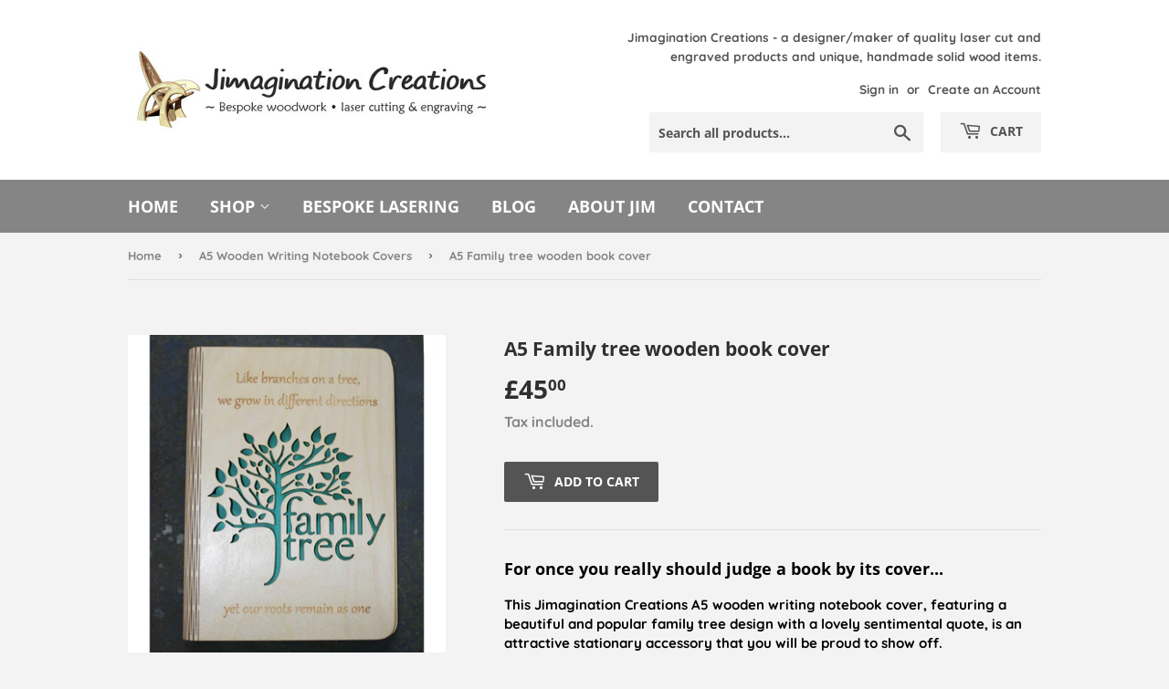

--- FILE ---
content_type: text/html; charset=utf-8
request_url: https://jimaginationcreations.com/collections/a5-wooden-writing-notebook-covers/products/a5-family-tree-wooden-book-cover
body_size: 24444
content:
<!doctype html>
<!--[if lt IE 7]><html class="no-js lt-ie9 lt-ie8 lt-ie7" lang="en"> <![endif]-->
<!--[if IE 7]><html class="no-js lt-ie9 lt-ie8" lang="en"> <![endif]-->
<!--[if IE 8]><html class="no-js lt-ie9" lang="en"> <![endif]-->
<!--[if IE 9 ]><html class="ie9 no-js"> <![endif]-->
<!--[if (gt IE 9)|!(IE)]><!--> <html class="no-touch no-js"> <!--<![endif]-->
<head>
  <!-- Global site tag (gtag.js) - Google Analytics -->
<script async src="https://www.googletagmanager.com/gtag/js?id=G-8053VNBQKC"></script>
<script>
  window.dataLayer = window.dataLayer || [];
  function gtag(){dataLayer.push(arguments);}
  gtag('js', new Date());

  gtag('config', 'G-8053VNBQKC');
</script>
  <script>(function(H){H.className=H.className.replace(/\bno-js\b/,'js')})(document.documentElement)</script>
  <!-- Basic page needs ================================================== -->
  <meta charset="utf-8">
  <meta http-equiv="X-UA-Compatible" content="IE=edge,chrome=1">

  
  <link rel="shortcut icon" href="//jimaginationcreations.com/cdn/shop/files/android-chrome-512x512_32x32.png?v=1614302416" type="image/png" />
  

  <!-- Title and description ================================================== -->
  <title>
  A5 Family tree wooden book cover &ndash; Jimagination Creations
  </title>

  
    <meta name="description" content="Jimagination Creations A5 wooden writing notebook cover with a family tree design on the front cover. Stationary, bookcover, gift, wooden gift, laser cut, laser engraved, notebook, bespoke, family tree, journal, journalling">
  

  <!-- Product meta ================================================== -->
  <!-- /snippets/social-meta-tags.liquid -->




<meta property="og:site_name" content="Jimagination Creations">
<meta property="og:url" content="https://jimaginationcreations.com/products/a5-family-tree-wooden-book-cover">
<meta property="og:title" content="A5 Family tree wooden book cover">
<meta property="og:type" content="product">
<meta property="og:description" content="Jimagination Creations A5 wooden writing notebook cover with a family tree design on the front cover. Stationary, bookcover, gift, wooden gift, laser cut, laser engraved, notebook, bespoke, family tree, journal, journalling">

  <meta property="og:price:amount" content="45.00">
  <meta property="og:price:currency" content="GBP">

<meta property="og:image" content="http://jimaginationcreations.com/cdn/shop/products/Family_tree_BC_1200x1200.JPG?v=1579638527"><meta property="og:image" content="http://jimaginationcreations.com/cdn/shop/products/20180924_201037_fa765432-7692-46a8-b398-a96ffaadf680_1200x1200.jpg?v=1579638544"><meta property="og:image" content="http://jimaginationcreations.com/cdn/shop/products/bookcover_inside_1_42c4b5cd-5cd8-4e4b-9a82-ac42d96c3e2a_1200x1200.jpg?v=1579638563">
<meta property="og:image:secure_url" content="https://jimaginationcreations.com/cdn/shop/products/Family_tree_BC_1200x1200.JPG?v=1579638527"><meta property="og:image:secure_url" content="https://jimaginationcreations.com/cdn/shop/products/20180924_201037_fa765432-7692-46a8-b398-a96ffaadf680_1200x1200.jpg?v=1579638544"><meta property="og:image:secure_url" content="https://jimaginationcreations.com/cdn/shop/products/bookcover_inside_1_42c4b5cd-5cd8-4e4b-9a82-ac42d96c3e2a_1200x1200.jpg?v=1579638563">


  <meta name="twitter:site" content="@Jimagination1">

<meta name="twitter:card" content="summary_large_image">
<meta name="twitter:title" content="A5 Family tree wooden book cover">
<meta name="twitter:description" content="Jimagination Creations A5 wooden writing notebook cover with a family tree design on the front cover. Stationary, bookcover, gift, wooden gift, laser cut, laser engraved, notebook, bespoke, family tree, journal, journalling">


  <!-- Helpers ================================================== -->
  <link rel="canonical" href="https://jimaginationcreations.com/products/a5-family-tree-wooden-book-cover">
  <meta name="viewport" content="width=device-width,initial-scale=1">

  <!-- CSS ================================================== -->
  <link href="//jimaginationcreations.com/cdn/shop/t/2/assets/theme.scss.css?v=177918771159175045281765568760" rel="stylesheet" type="text/css" media="all" />

  <!-- Header hook for plugins ================================================== -->
  <script>window.performance && window.performance.mark && window.performance.mark('shopify.content_for_header.start');</script><meta name="google-site-verification" content="i5e8K-Pj1we1vd8WHXoouvN-yqUPkbe92kimNzhICYc">
<meta id="shopify-digital-wallet" name="shopify-digital-wallet" content="/4696801393/digital_wallets/dialog">
<meta name="shopify-checkout-api-token" content="7ec907d0a0b2efd3e3a834b0be745220">
<meta id="in-context-paypal-metadata" data-shop-id="4696801393" data-venmo-supported="false" data-environment="production" data-locale="en_US" data-paypal-v4="true" data-currency="GBP">
<link rel="alternate" type="application/json+oembed" href="https://jimaginationcreations.com/products/a5-family-tree-wooden-book-cover.oembed">
<script async="async" src="/checkouts/internal/preloads.js?locale=en-GB"></script>
<link rel="preconnect" href="https://shop.app" crossorigin="anonymous">
<script async="async" src="https://shop.app/checkouts/internal/preloads.js?locale=en-GB&shop_id=4696801393" crossorigin="anonymous"></script>
<script id="apple-pay-shop-capabilities" type="application/json">{"shopId":4696801393,"countryCode":"GB","currencyCode":"GBP","merchantCapabilities":["supports3DS"],"merchantId":"gid:\/\/shopify\/Shop\/4696801393","merchantName":"Jimagination Creations","requiredBillingContactFields":["postalAddress","email"],"requiredShippingContactFields":["postalAddress","email"],"shippingType":"shipping","supportedNetworks":["visa","maestro","masterCard","amex","discover","elo"],"total":{"type":"pending","label":"Jimagination Creations","amount":"1.00"},"shopifyPaymentsEnabled":true,"supportsSubscriptions":true}</script>
<script id="shopify-features" type="application/json">{"accessToken":"7ec907d0a0b2efd3e3a834b0be745220","betas":["rich-media-storefront-analytics"],"domain":"jimaginationcreations.com","predictiveSearch":true,"shopId":4696801393,"locale":"en"}</script>
<script>var Shopify = Shopify || {};
Shopify.shop = "jimagination-creations.myshopify.com";
Shopify.locale = "en";
Shopify.currency = {"active":"GBP","rate":"1.0"};
Shopify.country = "GB";
Shopify.theme = {"name":"Supply","id":37897666673,"schema_name":"Supply","schema_version":"7.2.0","theme_store_id":679,"role":"main"};
Shopify.theme.handle = "null";
Shopify.theme.style = {"id":null,"handle":null};
Shopify.cdnHost = "jimaginationcreations.com/cdn";
Shopify.routes = Shopify.routes || {};
Shopify.routes.root = "/";</script>
<script type="module">!function(o){(o.Shopify=o.Shopify||{}).modules=!0}(window);</script>
<script>!function(o){function n(){var o=[];function n(){o.push(Array.prototype.slice.apply(arguments))}return n.q=o,n}var t=o.Shopify=o.Shopify||{};t.loadFeatures=n(),t.autoloadFeatures=n()}(window);</script>
<script>
  window.ShopifyPay = window.ShopifyPay || {};
  window.ShopifyPay.apiHost = "shop.app\/pay";
  window.ShopifyPay.redirectState = null;
</script>
<script id="shop-js-analytics" type="application/json">{"pageType":"product"}</script>
<script defer="defer" async type="module" src="//jimaginationcreations.com/cdn/shopifycloud/shop-js/modules/v2/client.init-shop-cart-sync_IZsNAliE.en.esm.js"></script>
<script defer="defer" async type="module" src="//jimaginationcreations.com/cdn/shopifycloud/shop-js/modules/v2/chunk.common_0OUaOowp.esm.js"></script>
<script type="module">
  await import("//jimaginationcreations.com/cdn/shopifycloud/shop-js/modules/v2/client.init-shop-cart-sync_IZsNAliE.en.esm.js");
await import("//jimaginationcreations.com/cdn/shopifycloud/shop-js/modules/v2/chunk.common_0OUaOowp.esm.js");

  window.Shopify.SignInWithShop?.initShopCartSync?.({"fedCMEnabled":true,"windoidEnabled":true});

</script>
<script>
  window.Shopify = window.Shopify || {};
  if (!window.Shopify.featureAssets) window.Shopify.featureAssets = {};
  window.Shopify.featureAssets['shop-js'] = {"shop-cart-sync":["modules/v2/client.shop-cart-sync_DLOhI_0X.en.esm.js","modules/v2/chunk.common_0OUaOowp.esm.js"],"init-fed-cm":["modules/v2/client.init-fed-cm_C6YtU0w6.en.esm.js","modules/v2/chunk.common_0OUaOowp.esm.js"],"shop-button":["modules/v2/client.shop-button_BCMx7GTG.en.esm.js","modules/v2/chunk.common_0OUaOowp.esm.js"],"shop-cash-offers":["modules/v2/client.shop-cash-offers_BT26qb5j.en.esm.js","modules/v2/chunk.common_0OUaOowp.esm.js","modules/v2/chunk.modal_CGo_dVj3.esm.js"],"init-windoid":["modules/v2/client.init-windoid_B9PkRMql.en.esm.js","modules/v2/chunk.common_0OUaOowp.esm.js"],"init-shop-email-lookup-coordinator":["modules/v2/client.init-shop-email-lookup-coordinator_DZkqjsbU.en.esm.js","modules/v2/chunk.common_0OUaOowp.esm.js"],"shop-toast-manager":["modules/v2/client.shop-toast-manager_Di2EnuM7.en.esm.js","modules/v2/chunk.common_0OUaOowp.esm.js"],"shop-login-button":["modules/v2/client.shop-login-button_BtqW_SIO.en.esm.js","modules/v2/chunk.common_0OUaOowp.esm.js","modules/v2/chunk.modal_CGo_dVj3.esm.js"],"avatar":["modules/v2/client.avatar_BTnouDA3.en.esm.js"],"pay-button":["modules/v2/client.pay-button_CWa-C9R1.en.esm.js","modules/v2/chunk.common_0OUaOowp.esm.js"],"init-shop-cart-sync":["modules/v2/client.init-shop-cart-sync_IZsNAliE.en.esm.js","modules/v2/chunk.common_0OUaOowp.esm.js"],"init-customer-accounts":["modules/v2/client.init-customer-accounts_DenGwJTU.en.esm.js","modules/v2/client.shop-login-button_BtqW_SIO.en.esm.js","modules/v2/chunk.common_0OUaOowp.esm.js","modules/v2/chunk.modal_CGo_dVj3.esm.js"],"init-shop-for-new-customer-accounts":["modules/v2/client.init-shop-for-new-customer-accounts_JdHXxpS9.en.esm.js","modules/v2/client.shop-login-button_BtqW_SIO.en.esm.js","modules/v2/chunk.common_0OUaOowp.esm.js","modules/v2/chunk.modal_CGo_dVj3.esm.js"],"init-customer-accounts-sign-up":["modules/v2/client.init-customer-accounts-sign-up_D6__K_p8.en.esm.js","modules/v2/client.shop-login-button_BtqW_SIO.en.esm.js","modules/v2/chunk.common_0OUaOowp.esm.js","modules/v2/chunk.modal_CGo_dVj3.esm.js"],"checkout-modal":["modules/v2/client.checkout-modal_C_ZQDY6s.en.esm.js","modules/v2/chunk.common_0OUaOowp.esm.js","modules/v2/chunk.modal_CGo_dVj3.esm.js"],"shop-follow-button":["modules/v2/client.shop-follow-button_XetIsj8l.en.esm.js","modules/v2/chunk.common_0OUaOowp.esm.js","modules/v2/chunk.modal_CGo_dVj3.esm.js"],"lead-capture":["modules/v2/client.lead-capture_DvA72MRN.en.esm.js","modules/v2/chunk.common_0OUaOowp.esm.js","modules/v2/chunk.modal_CGo_dVj3.esm.js"],"shop-login":["modules/v2/client.shop-login_ClXNxyh6.en.esm.js","modules/v2/chunk.common_0OUaOowp.esm.js","modules/v2/chunk.modal_CGo_dVj3.esm.js"],"payment-terms":["modules/v2/client.payment-terms_CNlwjfZz.en.esm.js","modules/v2/chunk.common_0OUaOowp.esm.js","modules/v2/chunk.modal_CGo_dVj3.esm.js"]};
</script>
<script id="__st">var __st={"a":4696801393,"offset":0,"reqid":"4b8c4adf-8cba-4148-a0d3-985c7fe4fca0-1768530804","pageurl":"jimaginationcreations.com\/collections\/a5-wooden-writing-notebook-covers\/products\/a5-family-tree-wooden-book-cover","u":"a0221f4c0c52","p":"product","rtyp":"product","rid":1562874609777};</script>
<script>window.ShopifyPaypalV4VisibilityTracking = true;</script>
<script id="captcha-bootstrap">!function(){'use strict';const t='contact',e='account',n='new_comment',o=[[t,t],['blogs',n],['comments',n],[t,'customer']],c=[[e,'customer_login'],[e,'guest_login'],[e,'recover_customer_password'],[e,'create_customer']],r=t=>t.map((([t,e])=>`form[action*='/${t}']:not([data-nocaptcha='true']) input[name='form_type'][value='${e}']`)).join(','),a=t=>()=>t?[...document.querySelectorAll(t)].map((t=>t.form)):[];function s(){const t=[...o],e=r(t);return a(e)}const i='password',u='form_key',d=['recaptcha-v3-token','g-recaptcha-response','h-captcha-response',i],f=()=>{try{return window.sessionStorage}catch{return}},m='__shopify_v',_=t=>t.elements[u];function p(t,e,n=!1){try{const o=window.sessionStorage,c=JSON.parse(o.getItem(e)),{data:r}=function(t){const{data:e,action:n}=t;return t[m]||n?{data:e,action:n}:{data:t,action:n}}(c);for(const[e,n]of Object.entries(r))t.elements[e]&&(t.elements[e].value=n);n&&o.removeItem(e)}catch(o){console.error('form repopulation failed',{error:o})}}const l='form_type',E='cptcha';function T(t){t.dataset[E]=!0}const w=window,h=w.document,L='Shopify',v='ce_forms',y='captcha';let A=!1;((t,e)=>{const n=(g='f06e6c50-85a8-45c8-87d0-21a2b65856fe',I='https://cdn.shopify.com/shopifycloud/storefront-forms-hcaptcha/ce_storefront_forms_captcha_hcaptcha.v1.5.2.iife.js',D={infoText:'Protected by hCaptcha',privacyText:'Privacy',termsText:'Terms'},(t,e,n)=>{const o=w[L][v],c=o.bindForm;if(c)return c(t,g,e,D).then(n);var r;o.q.push([[t,g,e,D],n]),r=I,A||(h.body.append(Object.assign(h.createElement('script'),{id:'captcha-provider',async:!0,src:r})),A=!0)});var g,I,D;w[L]=w[L]||{},w[L][v]=w[L][v]||{},w[L][v].q=[],w[L][y]=w[L][y]||{},w[L][y].protect=function(t,e){n(t,void 0,e),T(t)},Object.freeze(w[L][y]),function(t,e,n,w,h,L){const[v,y,A,g]=function(t,e,n){const i=e?o:[],u=t?c:[],d=[...i,...u],f=r(d),m=r(i),_=r(d.filter((([t,e])=>n.includes(e))));return[a(f),a(m),a(_),s()]}(w,h,L),I=t=>{const e=t.target;return e instanceof HTMLFormElement?e:e&&e.form},D=t=>v().includes(t);t.addEventListener('submit',(t=>{const e=I(t);if(!e)return;const n=D(e)&&!e.dataset.hcaptchaBound&&!e.dataset.recaptchaBound,o=_(e),c=g().includes(e)&&(!o||!o.value);(n||c)&&t.preventDefault(),c&&!n&&(function(t){try{if(!f())return;!function(t){const e=f();if(!e)return;const n=_(t);if(!n)return;const o=n.value;o&&e.removeItem(o)}(t);const e=Array.from(Array(32),(()=>Math.random().toString(36)[2])).join('');!function(t,e){_(t)||t.append(Object.assign(document.createElement('input'),{type:'hidden',name:u})),t.elements[u].value=e}(t,e),function(t,e){const n=f();if(!n)return;const o=[...t.querySelectorAll(`input[type='${i}']`)].map((({name:t})=>t)),c=[...d,...o],r={};for(const[a,s]of new FormData(t).entries())c.includes(a)||(r[a]=s);n.setItem(e,JSON.stringify({[m]:1,action:t.action,data:r}))}(t,e)}catch(e){console.error('failed to persist form',e)}}(e),e.submit())}));const S=(t,e)=>{t&&!t.dataset[E]&&(n(t,e.some((e=>e===t))),T(t))};for(const o of['focusin','change'])t.addEventListener(o,(t=>{const e=I(t);D(e)&&S(e,y())}));const B=e.get('form_key'),M=e.get(l),P=B&&M;t.addEventListener('DOMContentLoaded',(()=>{const t=y();if(P)for(const e of t)e.elements[l].value===M&&p(e,B);[...new Set([...A(),...v().filter((t=>'true'===t.dataset.shopifyCaptcha))])].forEach((e=>S(e,t)))}))}(h,new URLSearchParams(w.location.search),n,t,e,['guest_login'])})(!0,!0)}();</script>
<script integrity="sha256-4kQ18oKyAcykRKYeNunJcIwy7WH5gtpwJnB7kiuLZ1E=" data-source-attribution="shopify.loadfeatures" defer="defer" src="//jimaginationcreations.com/cdn/shopifycloud/storefront/assets/storefront/load_feature-a0a9edcb.js" crossorigin="anonymous"></script>
<script crossorigin="anonymous" defer="defer" src="//jimaginationcreations.com/cdn/shopifycloud/storefront/assets/shopify_pay/storefront-65b4c6d7.js?v=20250812"></script>
<script data-source-attribution="shopify.dynamic_checkout.dynamic.init">var Shopify=Shopify||{};Shopify.PaymentButton=Shopify.PaymentButton||{isStorefrontPortableWallets:!0,init:function(){window.Shopify.PaymentButton.init=function(){};var t=document.createElement("script");t.src="https://jimaginationcreations.com/cdn/shopifycloud/portable-wallets/latest/portable-wallets.en.js",t.type="module",document.head.appendChild(t)}};
</script>
<script data-source-attribution="shopify.dynamic_checkout.buyer_consent">
  function portableWalletsHideBuyerConsent(e){var t=document.getElementById("shopify-buyer-consent"),n=document.getElementById("shopify-subscription-policy-button");t&&n&&(t.classList.add("hidden"),t.setAttribute("aria-hidden","true"),n.removeEventListener("click",e))}function portableWalletsShowBuyerConsent(e){var t=document.getElementById("shopify-buyer-consent"),n=document.getElementById("shopify-subscription-policy-button");t&&n&&(t.classList.remove("hidden"),t.removeAttribute("aria-hidden"),n.addEventListener("click",e))}window.Shopify?.PaymentButton&&(window.Shopify.PaymentButton.hideBuyerConsent=portableWalletsHideBuyerConsent,window.Shopify.PaymentButton.showBuyerConsent=portableWalletsShowBuyerConsent);
</script>
<script data-source-attribution="shopify.dynamic_checkout.cart.bootstrap">document.addEventListener("DOMContentLoaded",(function(){function t(){return document.querySelector("shopify-accelerated-checkout-cart, shopify-accelerated-checkout")}if(t())Shopify.PaymentButton.init();else{new MutationObserver((function(e,n){t()&&(Shopify.PaymentButton.init(),n.disconnect())})).observe(document.body,{childList:!0,subtree:!0})}}));
</script>
<script id='scb4127' type='text/javascript' async='' src='https://jimaginationcreations.com/cdn/shopifycloud/privacy-banner/storefront-banner.js'></script><link id="shopify-accelerated-checkout-styles" rel="stylesheet" media="screen" href="https://jimaginationcreations.com/cdn/shopifycloud/portable-wallets/latest/accelerated-checkout-backwards-compat.css" crossorigin="anonymous">
<style id="shopify-accelerated-checkout-cart">
        #shopify-buyer-consent {
  margin-top: 1em;
  display: inline-block;
  width: 100%;
}

#shopify-buyer-consent.hidden {
  display: none;
}

#shopify-subscription-policy-button {
  background: none;
  border: none;
  padding: 0;
  text-decoration: underline;
  font-size: inherit;
  cursor: pointer;
}

#shopify-subscription-policy-button::before {
  box-shadow: none;
}

      </style>

<script>window.performance && window.performance.mark && window.performance.mark('shopify.content_for_header.end');</script>

  

<!--[if lt IE 9]>
<script src="//cdnjs.cloudflare.com/ajax/libs/html5shiv/3.7.2/html5shiv.min.js" type="text/javascript"></script>
<![endif]-->
<!--[if (lte IE 9) ]><script src="//jimaginationcreations.com/cdn/shop/t/2/assets/match-media.min.js?305" type="text/javascript"></script><![endif]-->


  
  

  <script src="//jimaginationcreations.com/cdn/shop/t/2/assets/jquery-2.2.3.min.js?v=58211863146907186831537370475" type="text/javascript"></script>

  <!--[if (gt IE 9)|!(IE)]><!--><script src="//jimaginationcreations.com/cdn/shop/t/2/assets/lazysizes.min.js?v=8147953233334221341537370475" async="async"></script><!--<![endif]-->
  <!--[if lte IE 9]><script src="//jimaginationcreations.com/cdn/shop/t/2/assets/lazysizes.min.js?v=8147953233334221341537370475"></script><![endif]-->

  <!--[if (gt IE 9)|!(IE)]><!--><script src="//jimaginationcreations.com/cdn/shop/t/2/assets/vendor.js?v=23204533626406551281537432039" defer="defer"></script><!--<![endif]-->
  <!--[if lte IE 9]><script src="//jimaginationcreations.com/cdn/shop/t/2/assets/vendor.js?v=23204533626406551281537432039"></script><![endif]-->

  <!--[if (gt IE 9)|!(IE)]><!--><script src="//jimaginationcreations.com/cdn/shop/t/2/assets/theme.js?v=87512776702111252251537555467" defer="defer"></script><!--<![endif]-->
  <!--[if lte IE 9]><script src="//jimaginationcreations.com/cdn/shop/t/2/assets/theme.js?v=87512776702111252251537555467"></script><![endif]-->

<meta name="google-site-verification" content="i5e8K-Pj1we1vd8WHXoouvN-yqUPkbe92kimNzhICYc" />
<link href="https://monorail-edge.shopifysvc.com" rel="dns-prefetch">
<script>(function(){if ("sendBeacon" in navigator && "performance" in window) {try {var session_token_from_headers = performance.getEntriesByType('navigation')[0].serverTiming.find(x => x.name == '_s').description;} catch {var session_token_from_headers = undefined;}var session_cookie_matches = document.cookie.match(/_shopify_s=([^;]*)/);var session_token_from_cookie = session_cookie_matches && session_cookie_matches.length === 2 ? session_cookie_matches[1] : "";var session_token = session_token_from_headers || session_token_from_cookie || "";function handle_abandonment_event(e) {var entries = performance.getEntries().filter(function(entry) {return /monorail-edge.shopifysvc.com/.test(entry.name);});if (!window.abandonment_tracked && entries.length === 0) {window.abandonment_tracked = true;var currentMs = Date.now();var navigation_start = performance.timing.navigationStart;var payload = {shop_id: 4696801393,url: window.location.href,navigation_start,duration: currentMs - navigation_start,session_token,page_type: "product"};window.navigator.sendBeacon("https://monorail-edge.shopifysvc.com/v1/produce", JSON.stringify({schema_id: "online_store_buyer_site_abandonment/1.1",payload: payload,metadata: {event_created_at_ms: currentMs,event_sent_at_ms: currentMs}}));}}window.addEventListener('pagehide', handle_abandonment_event);}}());</script>
<script id="web-pixels-manager-setup">(function e(e,d,r,n,o){if(void 0===o&&(o={}),!Boolean(null===(a=null===(i=window.Shopify)||void 0===i?void 0:i.analytics)||void 0===a?void 0:a.replayQueue)){var i,a;window.Shopify=window.Shopify||{};var t=window.Shopify;t.analytics=t.analytics||{};var s=t.analytics;s.replayQueue=[],s.publish=function(e,d,r){return s.replayQueue.push([e,d,r]),!0};try{self.performance.mark("wpm:start")}catch(e){}var l=function(){var e={modern:/Edge?\/(1{2}[4-9]|1[2-9]\d|[2-9]\d{2}|\d{4,})\.\d+(\.\d+|)|Firefox\/(1{2}[4-9]|1[2-9]\d|[2-9]\d{2}|\d{4,})\.\d+(\.\d+|)|Chrom(ium|e)\/(9{2}|\d{3,})\.\d+(\.\d+|)|(Maci|X1{2}).+ Version\/(15\.\d+|(1[6-9]|[2-9]\d|\d{3,})\.\d+)([,.]\d+|)( \(\w+\)|)( Mobile\/\w+|) Safari\/|Chrome.+OPR\/(9{2}|\d{3,})\.\d+\.\d+|(CPU[ +]OS|iPhone[ +]OS|CPU[ +]iPhone|CPU IPhone OS|CPU iPad OS)[ +]+(15[._]\d+|(1[6-9]|[2-9]\d|\d{3,})[._]\d+)([._]\d+|)|Android:?[ /-](13[3-9]|1[4-9]\d|[2-9]\d{2}|\d{4,})(\.\d+|)(\.\d+|)|Android.+Firefox\/(13[5-9]|1[4-9]\d|[2-9]\d{2}|\d{4,})\.\d+(\.\d+|)|Android.+Chrom(ium|e)\/(13[3-9]|1[4-9]\d|[2-9]\d{2}|\d{4,})\.\d+(\.\d+|)|SamsungBrowser\/([2-9]\d|\d{3,})\.\d+/,legacy:/Edge?\/(1[6-9]|[2-9]\d|\d{3,})\.\d+(\.\d+|)|Firefox\/(5[4-9]|[6-9]\d|\d{3,})\.\d+(\.\d+|)|Chrom(ium|e)\/(5[1-9]|[6-9]\d|\d{3,})\.\d+(\.\d+|)([\d.]+$|.*Safari\/(?![\d.]+ Edge\/[\d.]+$))|(Maci|X1{2}).+ Version\/(10\.\d+|(1[1-9]|[2-9]\d|\d{3,})\.\d+)([,.]\d+|)( \(\w+\)|)( Mobile\/\w+|) Safari\/|Chrome.+OPR\/(3[89]|[4-9]\d|\d{3,})\.\d+\.\d+|(CPU[ +]OS|iPhone[ +]OS|CPU[ +]iPhone|CPU IPhone OS|CPU iPad OS)[ +]+(10[._]\d+|(1[1-9]|[2-9]\d|\d{3,})[._]\d+)([._]\d+|)|Android:?[ /-](13[3-9]|1[4-9]\d|[2-9]\d{2}|\d{4,})(\.\d+|)(\.\d+|)|Mobile Safari.+OPR\/([89]\d|\d{3,})\.\d+\.\d+|Android.+Firefox\/(13[5-9]|1[4-9]\d|[2-9]\d{2}|\d{4,})\.\d+(\.\d+|)|Android.+Chrom(ium|e)\/(13[3-9]|1[4-9]\d|[2-9]\d{2}|\d{4,})\.\d+(\.\d+|)|Android.+(UC? ?Browser|UCWEB|U3)[ /]?(15\.([5-9]|\d{2,})|(1[6-9]|[2-9]\d|\d{3,})\.\d+)\.\d+|SamsungBrowser\/(5\.\d+|([6-9]|\d{2,})\.\d+)|Android.+MQ{2}Browser\/(14(\.(9|\d{2,})|)|(1[5-9]|[2-9]\d|\d{3,})(\.\d+|))(\.\d+|)|K[Aa][Ii]OS\/(3\.\d+|([4-9]|\d{2,})\.\d+)(\.\d+|)/},d=e.modern,r=e.legacy,n=navigator.userAgent;return n.match(d)?"modern":n.match(r)?"legacy":"unknown"}(),u="modern"===l?"modern":"legacy",c=(null!=n?n:{modern:"",legacy:""})[u],f=function(e){return[e.baseUrl,"/wpm","/b",e.hashVersion,"modern"===e.buildTarget?"m":"l",".js"].join("")}({baseUrl:d,hashVersion:r,buildTarget:u}),m=function(e){var d=e.version,r=e.bundleTarget,n=e.surface,o=e.pageUrl,i=e.monorailEndpoint;return{emit:function(e){var a=e.status,t=e.errorMsg,s=(new Date).getTime(),l=JSON.stringify({metadata:{event_sent_at_ms:s},events:[{schema_id:"web_pixels_manager_load/3.1",payload:{version:d,bundle_target:r,page_url:o,status:a,surface:n,error_msg:t},metadata:{event_created_at_ms:s}}]});if(!i)return console&&console.warn&&console.warn("[Web Pixels Manager] No Monorail endpoint provided, skipping logging."),!1;try{return self.navigator.sendBeacon.bind(self.navigator)(i,l)}catch(e){}var u=new XMLHttpRequest;try{return u.open("POST",i,!0),u.setRequestHeader("Content-Type","text/plain"),u.send(l),!0}catch(e){return console&&console.warn&&console.warn("[Web Pixels Manager] Got an unhandled error while logging to Monorail."),!1}}}}({version:r,bundleTarget:l,surface:e.surface,pageUrl:self.location.href,monorailEndpoint:e.monorailEndpoint});try{o.browserTarget=l,function(e){var d=e.src,r=e.async,n=void 0===r||r,o=e.onload,i=e.onerror,a=e.sri,t=e.scriptDataAttributes,s=void 0===t?{}:t,l=document.createElement("script"),u=document.querySelector("head"),c=document.querySelector("body");if(l.async=n,l.src=d,a&&(l.integrity=a,l.crossOrigin="anonymous"),s)for(var f in s)if(Object.prototype.hasOwnProperty.call(s,f))try{l.dataset[f]=s[f]}catch(e){}if(o&&l.addEventListener("load",o),i&&l.addEventListener("error",i),u)u.appendChild(l);else{if(!c)throw new Error("Did not find a head or body element to append the script");c.appendChild(l)}}({src:f,async:!0,onload:function(){if(!function(){var e,d;return Boolean(null===(d=null===(e=window.Shopify)||void 0===e?void 0:e.analytics)||void 0===d?void 0:d.initialized)}()){var d=window.webPixelsManager.init(e)||void 0;if(d){var r=window.Shopify.analytics;r.replayQueue.forEach((function(e){var r=e[0],n=e[1],o=e[2];d.publishCustomEvent(r,n,o)})),r.replayQueue=[],r.publish=d.publishCustomEvent,r.visitor=d.visitor,r.initialized=!0}}},onerror:function(){return m.emit({status:"failed",errorMsg:"".concat(f," has failed to load")})},sri:function(e){var d=/^sha384-[A-Za-z0-9+/=]+$/;return"string"==typeof e&&d.test(e)}(c)?c:"",scriptDataAttributes:o}),m.emit({status:"loading"})}catch(e){m.emit({status:"failed",errorMsg:(null==e?void 0:e.message)||"Unknown error"})}}})({shopId: 4696801393,storefrontBaseUrl: "https://jimaginationcreations.com",extensionsBaseUrl: "https://extensions.shopifycdn.com/cdn/shopifycloud/web-pixels-manager",monorailEndpoint: "https://monorail-edge.shopifysvc.com/unstable/produce_batch",surface: "storefront-renderer",enabledBetaFlags: ["2dca8a86"],webPixelsConfigList: [{"id":"924320131","configuration":"{\"config\":\"{\\\"pixel_id\\\":\\\"G-8053VNBQKC\\\",\\\"target_country\\\":\\\"GB\\\",\\\"gtag_events\\\":[{\\\"type\\\":\\\"search\\\",\\\"action_label\\\":\\\"G-8053VNBQKC\\\"},{\\\"type\\\":\\\"begin_checkout\\\",\\\"action_label\\\":\\\"G-8053VNBQKC\\\"},{\\\"type\\\":\\\"view_item\\\",\\\"action_label\\\":[\\\"G-8053VNBQKC\\\",\\\"MC-QCZQZ4VXW4\\\"]},{\\\"type\\\":\\\"purchase\\\",\\\"action_label\\\":[\\\"G-8053VNBQKC\\\",\\\"MC-QCZQZ4VXW4\\\"]},{\\\"type\\\":\\\"page_view\\\",\\\"action_label\\\":[\\\"G-8053VNBQKC\\\",\\\"MC-QCZQZ4VXW4\\\"]},{\\\"type\\\":\\\"add_payment_info\\\",\\\"action_label\\\":\\\"G-8053VNBQKC\\\"},{\\\"type\\\":\\\"add_to_cart\\\",\\\"action_label\\\":\\\"G-8053VNBQKC\\\"}],\\\"enable_monitoring_mode\\\":false}\"}","eventPayloadVersion":"v1","runtimeContext":"OPEN","scriptVersion":"b2a88bafab3e21179ed38636efcd8a93","type":"APP","apiClientId":1780363,"privacyPurposes":[],"dataSharingAdjustments":{"protectedCustomerApprovalScopes":["read_customer_address","read_customer_email","read_customer_name","read_customer_personal_data","read_customer_phone"]}},{"id":"102924401","configuration":"{\"pixel_id\":\"1285561952493287\",\"pixel_type\":\"facebook_pixel\"}","eventPayloadVersion":"v1","runtimeContext":"OPEN","scriptVersion":"ca16bc87fe92b6042fbaa3acc2fbdaa6","type":"APP","apiClientId":2329312,"privacyPurposes":["ANALYTICS","MARKETING","SALE_OF_DATA"],"dataSharingAdjustments":{"protectedCustomerApprovalScopes":["read_customer_address","read_customer_email","read_customer_name","read_customer_personal_data","read_customer_phone"]}},{"id":"shopify-app-pixel","configuration":"{}","eventPayloadVersion":"v1","runtimeContext":"STRICT","scriptVersion":"0450","apiClientId":"shopify-pixel","type":"APP","privacyPurposes":["ANALYTICS","MARKETING"]},{"id":"shopify-custom-pixel","eventPayloadVersion":"v1","runtimeContext":"LAX","scriptVersion":"0450","apiClientId":"shopify-pixel","type":"CUSTOM","privacyPurposes":["ANALYTICS","MARKETING"]}],isMerchantRequest: false,initData: {"shop":{"name":"Jimagination Creations","paymentSettings":{"currencyCode":"GBP"},"myshopifyDomain":"jimagination-creations.myshopify.com","countryCode":"GB","storefrontUrl":"https:\/\/jimaginationcreations.com"},"customer":null,"cart":null,"checkout":null,"productVariants":[{"price":{"amount":45.0,"currencyCode":"GBP"},"product":{"title":"A5 Family tree wooden book cover","vendor":"Jimagination Creations","id":"1562874609777","untranslatedTitle":"A5 Family tree wooden book cover","url":"\/products\/a5-family-tree-wooden-book-cover","type":"A5 wooden writing notebook cover"},"id":"14263899127921","image":{"src":"\/\/jimaginationcreations.com\/cdn\/shop\/products\/Family_tree_BC.JPG?v=1579638527"},"sku":"","title":"Default Title","untranslatedTitle":"Default Title"}],"purchasingCompany":null},},"https://jimaginationcreations.com/cdn","fcfee988w5aeb613cpc8e4bc33m6693e112",{"modern":"","legacy":""},{"shopId":"4696801393","storefrontBaseUrl":"https:\/\/jimaginationcreations.com","extensionBaseUrl":"https:\/\/extensions.shopifycdn.com\/cdn\/shopifycloud\/web-pixels-manager","surface":"storefront-renderer","enabledBetaFlags":"[\"2dca8a86\"]","isMerchantRequest":"false","hashVersion":"fcfee988w5aeb613cpc8e4bc33m6693e112","publish":"custom","events":"[[\"page_viewed\",{}],[\"product_viewed\",{\"productVariant\":{\"price\":{\"amount\":45.0,\"currencyCode\":\"GBP\"},\"product\":{\"title\":\"A5 Family tree wooden book cover\",\"vendor\":\"Jimagination Creations\",\"id\":\"1562874609777\",\"untranslatedTitle\":\"A5 Family tree wooden book cover\",\"url\":\"\/products\/a5-family-tree-wooden-book-cover\",\"type\":\"A5 wooden writing notebook cover\"},\"id\":\"14263899127921\",\"image\":{\"src\":\"\/\/jimaginationcreations.com\/cdn\/shop\/products\/Family_tree_BC.JPG?v=1579638527\"},\"sku\":\"\",\"title\":\"Default Title\",\"untranslatedTitle\":\"Default Title\"}}]]"});</script><script>
  window.ShopifyAnalytics = window.ShopifyAnalytics || {};
  window.ShopifyAnalytics.meta = window.ShopifyAnalytics.meta || {};
  window.ShopifyAnalytics.meta.currency = 'GBP';
  var meta = {"product":{"id":1562874609777,"gid":"gid:\/\/shopify\/Product\/1562874609777","vendor":"Jimagination Creations","type":"A5 wooden writing notebook cover","handle":"a5-family-tree-wooden-book-cover","variants":[{"id":14263899127921,"price":4500,"name":"A5 Family tree wooden book cover","public_title":null,"sku":""}],"remote":false},"page":{"pageType":"product","resourceType":"product","resourceId":1562874609777,"requestId":"4b8c4adf-8cba-4148-a0d3-985c7fe4fca0-1768530804"}};
  for (var attr in meta) {
    window.ShopifyAnalytics.meta[attr] = meta[attr];
  }
</script>
<script class="analytics">
  (function () {
    var customDocumentWrite = function(content) {
      var jquery = null;

      if (window.jQuery) {
        jquery = window.jQuery;
      } else if (window.Checkout && window.Checkout.$) {
        jquery = window.Checkout.$;
      }

      if (jquery) {
        jquery('body').append(content);
      }
    };

    var hasLoggedConversion = function(token) {
      if (token) {
        return document.cookie.indexOf('loggedConversion=' + token) !== -1;
      }
      return false;
    }

    var setCookieIfConversion = function(token) {
      if (token) {
        var twoMonthsFromNow = new Date(Date.now());
        twoMonthsFromNow.setMonth(twoMonthsFromNow.getMonth() + 2);

        document.cookie = 'loggedConversion=' + token + '; expires=' + twoMonthsFromNow;
      }
    }

    var trekkie = window.ShopifyAnalytics.lib = window.trekkie = window.trekkie || [];
    if (trekkie.integrations) {
      return;
    }
    trekkie.methods = [
      'identify',
      'page',
      'ready',
      'track',
      'trackForm',
      'trackLink'
    ];
    trekkie.factory = function(method) {
      return function() {
        var args = Array.prototype.slice.call(arguments);
        args.unshift(method);
        trekkie.push(args);
        return trekkie;
      };
    };
    for (var i = 0; i < trekkie.methods.length; i++) {
      var key = trekkie.methods[i];
      trekkie[key] = trekkie.factory(key);
    }
    trekkie.load = function(config) {
      trekkie.config = config || {};
      trekkie.config.initialDocumentCookie = document.cookie;
      var first = document.getElementsByTagName('script')[0];
      var script = document.createElement('script');
      script.type = 'text/javascript';
      script.onerror = function(e) {
        var scriptFallback = document.createElement('script');
        scriptFallback.type = 'text/javascript';
        scriptFallback.onerror = function(error) {
                var Monorail = {
      produce: function produce(monorailDomain, schemaId, payload) {
        var currentMs = new Date().getTime();
        var event = {
          schema_id: schemaId,
          payload: payload,
          metadata: {
            event_created_at_ms: currentMs,
            event_sent_at_ms: currentMs
          }
        };
        return Monorail.sendRequest("https://" + monorailDomain + "/v1/produce", JSON.stringify(event));
      },
      sendRequest: function sendRequest(endpointUrl, payload) {
        // Try the sendBeacon API
        if (window && window.navigator && typeof window.navigator.sendBeacon === 'function' && typeof window.Blob === 'function' && !Monorail.isIos12()) {
          var blobData = new window.Blob([payload], {
            type: 'text/plain'
          });

          if (window.navigator.sendBeacon(endpointUrl, blobData)) {
            return true;
          } // sendBeacon was not successful

        } // XHR beacon

        var xhr = new XMLHttpRequest();

        try {
          xhr.open('POST', endpointUrl);
          xhr.setRequestHeader('Content-Type', 'text/plain');
          xhr.send(payload);
        } catch (e) {
          console.log(e);
        }

        return false;
      },
      isIos12: function isIos12() {
        return window.navigator.userAgent.lastIndexOf('iPhone; CPU iPhone OS 12_') !== -1 || window.navigator.userAgent.lastIndexOf('iPad; CPU OS 12_') !== -1;
      }
    };
    Monorail.produce('monorail-edge.shopifysvc.com',
      'trekkie_storefront_load_errors/1.1',
      {shop_id: 4696801393,
      theme_id: 37897666673,
      app_name: "storefront",
      context_url: window.location.href,
      source_url: "//jimaginationcreations.com/cdn/s/trekkie.storefront.cd680fe47e6c39ca5d5df5f0a32d569bc48c0f27.min.js"});

        };
        scriptFallback.async = true;
        scriptFallback.src = '//jimaginationcreations.com/cdn/s/trekkie.storefront.cd680fe47e6c39ca5d5df5f0a32d569bc48c0f27.min.js';
        first.parentNode.insertBefore(scriptFallback, first);
      };
      script.async = true;
      script.src = '//jimaginationcreations.com/cdn/s/trekkie.storefront.cd680fe47e6c39ca5d5df5f0a32d569bc48c0f27.min.js';
      first.parentNode.insertBefore(script, first);
    };
    trekkie.load(
      {"Trekkie":{"appName":"storefront","development":false,"defaultAttributes":{"shopId":4696801393,"isMerchantRequest":null,"themeId":37897666673,"themeCityHash":"15615300195247311909","contentLanguage":"en","currency":"GBP","eventMetadataId":"ef398801-eb5f-4697-8116-e6fa932950da"},"isServerSideCookieWritingEnabled":true,"monorailRegion":"shop_domain","enabledBetaFlags":["65f19447"]},"Session Attribution":{},"S2S":{"facebookCapiEnabled":false,"source":"trekkie-storefront-renderer","apiClientId":580111}}
    );

    var loaded = false;
    trekkie.ready(function() {
      if (loaded) return;
      loaded = true;

      window.ShopifyAnalytics.lib = window.trekkie;

      var originalDocumentWrite = document.write;
      document.write = customDocumentWrite;
      try { window.ShopifyAnalytics.merchantGoogleAnalytics.call(this); } catch(error) {};
      document.write = originalDocumentWrite;

      window.ShopifyAnalytics.lib.page(null,{"pageType":"product","resourceType":"product","resourceId":1562874609777,"requestId":"4b8c4adf-8cba-4148-a0d3-985c7fe4fca0-1768530804","shopifyEmitted":true});

      var match = window.location.pathname.match(/checkouts\/(.+)\/(thank_you|post_purchase)/)
      var token = match? match[1]: undefined;
      if (!hasLoggedConversion(token)) {
        setCookieIfConversion(token);
        window.ShopifyAnalytics.lib.track("Viewed Product",{"currency":"GBP","variantId":14263899127921,"productId":1562874609777,"productGid":"gid:\/\/shopify\/Product\/1562874609777","name":"A5 Family tree wooden book cover","price":"45.00","sku":"","brand":"Jimagination Creations","variant":null,"category":"A5 wooden writing notebook cover","nonInteraction":true,"remote":false},undefined,undefined,{"shopifyEmitted":true});
      window.ShopifyAnalytics.lib.track("monorail:\/\/trekkie_storefront_viewed_product\/1.1",{"currency":"GBP","variantId":14263899127921,"productId":1562874609777,"productGid":"gid:\/\/shopify\/Product\/1562874609777","name":"A5 Family tree wooden book cover","price":"45.00","sku":"","brand":"Jimagination Creations","variant":null,"category":"A5 wooden writing notebook cover","nonInteraction":true,"remote":false,"referer":"https:\/\/jimaginationcreations.com\/collections\/a5-wooden-writing-notebook-covers\/products\/a5-family-tree-wooden-book-cover"});
      }
    });


        var eventsListenerScript = document.createElement('script');
        eventsListenerScript.async = true;
        eventsListenerScript.src = "//jimaginationcreations.com/cdn/shopifycloud/storefront/assets/shop_events_listener-3da45d37.js";
        document.getElementsByTagName('head')[0].appendChild(eventsListenerScript);

})();</script>
  <script>
  if (!window.ga || (window.ga && typeof window.ga !== 'function')) {
    window.ga = function ga() {
      (window.ga.q = window.ga.q || []).push(arguments);
      if (window.Shopify && window.Shopify.analytics && typeof window.Shopify.analytics.publish === 'function') {
        window.Shopify.analytics.publish("ga_stub_called", {}, {sendTo: "google_osp_migration"});
      }
      console.error("Shopify's Google Analytics stub called with:", Array.from(arguments), "\nSee https://help.shopify.com/manual/promoting-marketing/pixels/pixel-migration#google for more information.");
    };
    if (window.Shopify && window.Shopify.analytics && typeof window.Shopify.analytics.publish === 'function') {
      window.Shopify.analytics.publish("ga_stub_initialized", {}, {sendTo: "google_osp_migration"});
    }
  }
</script>
<script
  defer
  src="https://jimaginationcreations.com/cdn/shopifycloud/perf-kit/shopify-perf-kit-3.0.3.min.js"
  data-application="storefront-renderer"
  data-shop-id="4696801393"
  data-render-region="gcp-us-east1"
  data-page-type="product"
  data-theme-instance-id="37897666673"
  data-theme-name="Supply"
  data-theme-version="7.2.0"
  data-monorail-region="shop_domain"
  data-resource-timing-sampling-rate="10"
  data-shs="true"
  data-shs-beacon="true"
  data-shs-export-with-fetch="true"
  data-shs-logs-sample-rate="1"
  data-shs-beacon-endpoint="https://jimaginationcreations.com/api/collect"
></script>
</head>

<body id="a5-family-tree-wooden-book-cover" class="template-product" >

  <div id="shopify-section-header" class="shopify-section header-section"><header class="site-header" role="banner" data-section-id="header" data-section-type="header-section">
  <div class="wrapper">

    <div class="grid--full">
      <div class="grid-item large--one-half">
        
          <div class="h1 header-logo" itemscope itemtype="http://schema.org/Organization">
        
          
          

          <a href="/" itemprop="url">
            <div class="lazyload__image-wrapper no-js header-logo__image" style="max-width:400px;">
              <div style="padding-top:24.499999999999996%;">
                <img class="lazyload js"
                  data-src="//jimaginationcreations.com/cdn/shop/files/Jimilogo_small_400x98px_{width}x.jpg?v=1614350071"
                  data-widths="[180, 360, 540, 720, 900, 1080, 1296, 1512, 1728, 2048]"
                  data-aspectratio="4.081632653061225"
                  data-sizes="auto"
                  alt="Jimagination Creations"
                  style="width:400px;">
              </div>
            </div>
            <noscript>
              
              <img src="//jimaginationcreations.com/cdn/shop/files/Jimilogo_small_400x98px_400x.jpg?v=1614350071"
                srcset="//jimaginationcreations.com/cdn/shop/files/Jimilogo_small_400x98px_400x.jpg?v=1614350071 1x, //jimaginationcreations.com/cdn/shop/files/Jimilogo_small_400x98px_400x@2x.jpg?v=1614350071 2x"
                alt="Jimagination Creations"
                itemprop="logo"
                style="max-width:400px;">
            </noscript>
          </a>
          
        
          </div>
        
      </div>

      <div class="grid-item large--one-half text-center large--text-right">
        
          <div class="site-header--text-links">
            
              

                <p>Jimagination Creations - a designer/maker of quality laser cut and engraved products and unique, handmade solid wood items.</p>

              
            

            
              <span class="site-header--meta-links medium-down--hide">
                
                  <a href="https://jimaginationcreations.com/customer_authentication/redirect?locale=en&amp;region_country=GB" id="customer_login_link">Sign in</a>
                  <span class="site-header--spacer">or</span>
                  <a href="https://account.jimaginationcreations.com?locale=en" id="customer_register_link">Create an Account</a>
                
              </span>
            
          </div>

          <br class="medium-down--hide">
        

        <form action="/search" method="get" class="search-bar" role="search">
  <input type="hidden" name="type" value="product">

  <input type="search" name="q" value="" placeholder="Search all products..." aria-label="Search all products...">
  <button type="submit" class="search-bar--submit icon-fallback-text">
    <span class="icon icon-search" aria-hidden="true"></span>
    <span class="fallback-text">Search</span>
  </button>
</form>


        <a href="/cart" class="header-cart-btn cart-toggle">
          <span class="icon icon-cart"></span>
          Cart <span class="cart-count cart-badge--desktop hidden-count">0</span>
        </a>
      </div>
    </div>

  </div>
</header>

<div id="mobileNavBar">
  <div class="display-table-cell">
    <button class="menu-toggle mobileNavBar-link" aria-controls="navBar" aria-expanded="false"><span class="icon icon-hamburger" aria-hidden="true"></span>Menu</button>
  </div>
  <div class="display-table-cell">
    <a href="/cart" class="cart-toggle mobileNavBar-link">
      <span class="icon icon-cart"></span>
      Cart <span class="cart-count hidden-count">0</span>
    </a>
  </div>
</div>

<nav class="nav-bar" id="navBar" role="navigation">
  <div class="wrapper">
    <form action="/search" method="get" class="search-bar" role="search">
  <input type="hidden" name="type" value="product">

  <input type="search" name="q" value="" placeholder="Search all products..." aria-label="Search all products...">
  <button type="submit" class="search-bar--submit icon-fallback-text">
    <span class="icon icon-search" aria-hidden="true"></span>
    <span class="fallback-text">Search</span>
  </button>
</form>

    <ul class="mobile-nav" id="MobileNav">
  
  
    
      <li>
        <a
          href="/"
          class="mobile-nav--link"
          data-meganav-type="child"
          >
            Home
        </a>
      </li>
    
  
    
      
      <li
        class="mobile-nav--has-dropdown "
        aria-haspopup="true">
        <a
          href="/collections/wooden-boomarks"
          class="mobile-nav--link"
          data-meganav-type="parent"
          >
            Shop
        </a>
        <button class="icon icon-arrow-down mobile-nav--button"
          aria-expanded="false"
          aria-label="Shop Menu">
        </button>
        <ul
          id="MenuParent-2"
          class="mobile-nav--dropdown "
          data-meganav-dropdown>
          
            
              <li class="mobile-nav--active">
                <a
                  href="/collections/a5-wooden-writing-notebook-covers"
                  class="mobile-nav--link"
                  data-meganav-type="child"
                  aria-current="page">
                    A5 wooden writing notebook covers
                </a>
              </li>
            
          
            
              <li>
                <a
                  href="/collections/wooden-boomarks"
                  class="mobile-nav--link"
                  data-meganav-type="child"
                  >
                    Wooden bookmarks
                </a>
              </li>
            
          
            
              <li>
                <a
                  href="/collections/wooden-coasters"
                  class="mobile-nav--link"
                  data-meganav-type="child"
                  >
                    Wooden coasters
                </a>
              </li>
            
          
            
              <li>
                <a
                  href="/collections/wall-mounted-wooden-bottle-opener-with-magnetic-lid-catch"
                  class="mobile-nav--link"
                  data-meganav-type="child"
                  >
                    Wooden bottle openers
                </a>
              </li>
            
          
        </ul>
      </li>
    
  
    
      <li>
        <a
          href="/pages/bespoke-lasering"
          class="mobile-nav--link"
          data-meganav-type="child"
          >
            Bespoke Lasering
        </a>
      </li>
    
  
    
      <li>
        <a
          href="/blogs/news"
          class="mobile-nav--link"
          data-meganav-type="child"
          >
            Blog
        </a>
      </li>
    
  
    
      <li>
        <a
          href="/pages/about-jim"
          class="mobile-nav--link"
          data-meganav-type="child"
          >
            About Jim
        </a>
      </li>
    
  
    
      <li>
        <a
          href="/pages/contact"
          class="mobile-nav--link"
          data-meganav-type="child"
          >
            Contact
        </a>
      </li>
    
  

  
    
      <li class="customer-navlink large--hide"><a href="https://jimaginationcreations.com/customer_authentication/redirect?locale=en&amp;region_country=GB" id="customer_login_link">Sign in</a></li>
      <li class="customer-navlink large--hide"><a href="https://account.jimaginationcreations.com?locale=en" id="customer_register_link">Create an Account</a></li>
    
  
</ul>

    <ul class="site-nav" id="AccessibleNav">
  
  
    
      <li>
        <a
          href="/"
          class="site-nav--link"
          data-meganav-type="child"
          >
            Home
        </a>
      </li>
    
  
    
      
      <li 
        class="site-nav--has-dropdown "
        aria-haspopup="true">
        <a
          href="/collections/wooden-boomarks"
          class="site-nav--link"
          data-meganav-type="parent"
          aria-controls="MenuParent-2"
          aria-expanded="false"
          >
            Shop
            <span class="icon icon-arrow-down" aria-hidden="true"></span>
        </a>
        <ul
          id="MenuParent-2"
          class="site-nav--dropdown "
          data-meganav-dropdown>
          
            
              <li class="site-nav--active">
                <a
                  href="/collections/a5-wooden-writing-notebook-covers"
                  class="site-nav--link"
                  data-meganav-type="child"
                  aria-current="page"
                  tabindex="-1">
                    A5 wooden writing notebook covers
                </a>
              </li>
            
          
            
              <li>
                <a
                  href="/collections/wooden-boomarks"
                  class="site-nav--link"
                  data-meganav-type="child"
                  
                  tabindex="-1">
                    Wooden bookmarks
                </a>
              </li>
            
          
            
              <li>
                <a
                  href="/collections/wooden-coasters"
                  class="site-nav--link"
                  data-meganav-type="child"
                  
                  tabindex="-1">
                    Wooden coasters
                </a>
              </li>
            
          
            
              <li>
                <a
                  href="/collections/wall-mounted-wooden-bottle-opener-with-magnetic-lid-catch"
                  class="site-nav--link"
                  data-meganav-type="child"
                  
                  tabindex="-1">
                    Wooden bottle openers
                </a>
              </li>
            
          
        </ul>
      </li>
    
  
    
      <li>
        <a
          href="/pages/bespoke-lasering"
          class="site-nav--link"
          data-meganav-type="child"
          >
            Bespoke Lasering
        </a>
      </li>
    
  
    
      <li>
        <a
          href="/blogs/news"
          class="site-nav--link"
          data-meganav-type="child"
          >
            Blog
        </a>
      </li>
    
  
    
      <li>
        <a
          href="/pages/about-jim"
          class="site-nav--link"
          data-meganav-type="child"
          >
            About Jim
        </a>
      </li>
    
  
    
      <li>
        <a
          href="/pages/contact"
          class="site-nav--link"
          data-meganav-type="child"
          >
            Contact
        </a>
      </li>
    
  

  
    
      <li class="customer-navlink large--hide"><a href="https://jimaginationcreations.com/customer_authentication/redirect?locale=en&amp;region_country=GB" id="customer_login_link">Sign in</a></li>
      <li class="customer-navlink large--hide"><a href="https://account.jimaginationcreations.com?locale=en" id="customer_register_link">Create an Account</a></li>
    
  
</ul>
  </div>
</nav>




</div>

  <main class="wrapper main-content" role="main">

    

<div id="shopify-section-product-template" class="shopify-section product-template-section"><div id="ProductSection" data-section-id="product-template" data-section-type="product-template" data-zoom-toggle="zoom-in" data-zoom-enabled="true" data-related-enabled="" data-social-sharing="" data-show-compare-at-price="false" data-stock="false" data-incoming-transfer="false" data-ajax-cart-method="page">





<nav class="breadcrumb" role="navigation" aria-label="breadcrumbs">
  <a href="/" title="Back to the frontpage">Home</a>

  

    
      <span class="divider" aria-hidden="true">&rsaquo;</span>
      
        
        <a href="/collections/a5-wooden-writing-notebook-covers" title="">A5 Wooden Writing Notebook Covers</a>
      
    
    <span class="divider" aria-hidden="true">&rsaquo;</span>
    <span class="breadcrumb--truncate">A5 Family tree wooden book cover</span>

  
</nav>








  <style>
    .selector-wrapper select, .product-variants select {
      margin-bottom: 13px;
    }
  </style>


<div class="grid" itemscope itemtype="http://schema.org/Product">
  <meta itemprop="url" content="https://jimaginationcreations.com/products/a5-family-tree-wooden-book-cover">
  <meta itemprop="image" content="//jimaginationcreations.com/cdn/shop/products/Family_tree_BC_grande.JPG?v=1579638527">

  <div class="grid-item large--two-fifths">
    <div class="grid">
      <div class="grid-item large--eleven-twelfths text-center">
        <div class="product-photo-container" id="productPhotoContainer-product-template">
          
          
<div id="productPhotoWrapper-product-template-4484168188017" class="lazyload__image-wrapper" data-image-id="4484168188017" style="max-width: 700px">
              <div class="no-js product__image-wrapper" style="padding-top:100.0%;">
                <img id=""
                  
                  src="//jimaginationcreations.com/cdn/shop/products/Family_tree_BC_300x300.JPG?v=1579638527"
                  
                  class="lazyload no-js lazypreload"
                  data-src="//jimaginationcreations.com/cdn/shop/products/Family_tree_BC_{width}x.JPG?v=1579638527"
                  data-widths="[180, 360, 540, 720, 900, 1080, 1296, 1512, 1728, 2048]"
                  data-aspectratio="1.0"
                  data-sizes="auto"
                  alt="wooden note book cover with a family tree design"
                   data-zoom="//jimaginationcreations.com/cdn/shop/products/Family_tree_BC_1024x1024@2x.JPG?v=1579638527">
              </div>
            </div>
            
              <noscript>
                <img src="//jimaginationcreations.com/cdn/shop/products/Family_tree_BC_580x.JPG?v=1579638527"
                  srcset="//jimaginationcreations.com/cdn/shop/products/Family_tree_BC_580x.JPG?v=1579638527 1x, //jimaginationcreations.com/cdn/shop/products/Family_tree_BC_580x@2x.JPG?v=1579638527 2x"
                  alt="wooden note book cover with a family tree design" style="opacity:1;">
              </noscript>
            
          
<div id="productPhotoWrapper-product-template-4547417604209" class="lazyload__image-wrapper hide" data-image-id="4547417604209" style="max-width: 768.0px">
              <div class="no-js product__image-wrapper" style="padding-top:133.33333333333334%;">
                <img id=""
                  
                  class="lazyload no-js lazypreload"
                  data-src="//jimaginationcreations.com/cdn/shop/products/20180924_201037_fa765432-7692-46a8-b398-a96ffaadf680_{width}x.jpg?v=1579638544"
                  data-widths="[180, 360, 540, 720, 900, 1080, 1296, 1512, 1728, 2048]"
                  data-aspectratio="0.75"
                  data-sizes="auto"
                  alt="wooden note book cover reverse side"
                   data-zoom="//jimaginationcreations.com/cdn/shop/products/20180924_201037_fa765432-7692-46a8-b398-a96ffaadf680_1024x1024@2x.jpg?v=1579638544">
              </div>
            </div>
            
          
<div id="productPhotoWrapper-product-template-13821104226417" class="lazyload__image-wrapper hide" data-image-id="13821104226417" style="max-width: 700px">
              <div class="no-js product__image-wrapper" style="padding-top:100.0%;">
                <img id=""
                  
                  class="lazyload no-js lazypreload"
                  data-src="//jimaginationcreations.com/cdn/shop/products/bookcover_inside_1_42c4b5cd-5cd8-4e4b-9a82-ac42d96c3e2a_{width}x.jpg?v=1579638563"
                  data-widths="[180, 360, 540, 720, 900, 1080, 1296, 1512, 1728, 2048]"
                  data-aspectratio="1.0"
                  data-sizes="auto"
                  alt="wooden note book cover inside with writting pad"
                   data-zoom="//jimaginationcreations.com/cdn/shop/products/bookcover_inside_1_42c4b5cd-5cd8-4e4b-9a82-ac42d96c3e2a_1024x1024@2x.jpg?v=1579638563">
              </div>
            </div>
            
          
<div id="productPhotoWrapper-product-template-13821104652401" class="lazyload__image-wrapper hide" data-image-id="13821104652401" style="max-width: 700px">
              <div class="no-js product__image-wrapper" style="padding-top:100.0%;">
                <img id=""
                  
                  class="lazyload no-js lazypreload"
                  data-src="//jimaginationcreations.com/cdn/shop/products/living_hinge_1_64cbd326-2ed4-4a3f-9312-bd03c7700479_{width}x.jpg?v=1579638569"
                  data-widths="[180, 360, 540, 720, 900, 1080, 1296, 1512, 1728, 2048]"
                  data-aspectratio="1.0"
                  data-sizes="auto"
                  alt="wooden note book cover showing the living hinge flexible spine"
                   data-zoom="//jimaginationcreations.com/cdn/shop/products/living_hinge_1_64cbd326-2ed4-4a3f-9312-bd03c7700479_1024x1024@2x.jpg?v=1579638569">
              </div>
            </div>
            
          
<div id="productPhotoWrapper-product-template-13821104816241" class="lazyload__image-wrapper hide" data-image-id="13821104816241" style="max-width: 700px">
              <div class="no-js product__image-wrapper" style="padding-top:100.0%;">
                <img id=""
                  
                  class="lazyload no-js lazypreload"
                  data-src="//jimaginationcreations.com/cdn/shop/products/living_hinge_2_1abd639a-ea17-4696-8b75-14ddb6879f16_{width}x.jpg?v=1579638576"
                  data-widths="[180, 360, 540, 720, 900, 1080, 1296, 1512, 1728, 2048]"
                  data-aspectratio="1.0"
                  data-sizes="auto"
                  alt="wooden note book cover showing the living hinge flexible spine"
                   data-zoom="//jimaginationcreations.com/cdn/shop/products/living_hinge_2_1abd639a-ea17-4696-8b75-14ddb6879f16_1024x1024@2x.jpg?v=1579638576">
              </div>
            </div>
            
          
        </div>

        
          <ul class="product-photo-thumbs grid-uniform" id="productThumbs-product-template">

            
              <li class="grid-item medium-down--one-quarter large--one-quarter">
                <a href="//jimaginationcreations.com/cdn/shop/products/Family_tree_BC_1024x1024@2x.JPG?v=1579638527" class="product-photo-thumb product-photo-thumb-product-template" data-image-id="4484168188017">
                  <img src="//jimaginationcreations.com/cdn/shop/products/Family_tree_BC_compact.JPG?v=1579638527" alt="wooden note book cover with a family tree design">
                </a>
              </li>
            
              <li class="grid-item medium-down--one-quarter large--one-quarter">
                <a href="//jimaginationcreations.com/cdn/shop/products/20180924_201037_fa765432-7692-46a8-b398-a96ffaadf680_1024x1024@2x.jpg?v=1579638544" class="product-photo-thumb product-photo-thumb-product-template" data-image-id="4547417604209">
                  <img src="//jimaginationcreations.com/cdn/shop/products/20180924_201037_fa765432-7692-46a8-b398-a96ffaadf680_compact.jpg?v=1579638544" alt="wooden note book cover reverse side">
                </a>
              </li>
            
              <li class="grid-item medium-down--one-quarter large--one-quarter">
                <a href="//jimaginationcreations.com/cdn/shop/products/bookcover_inside_1_42c4b5cd-5cd8-4e4b-9a82-ac42d96c3e2a_1024x1024@2x.jpg?v=1579638563" class="product-photo-thumb product-photo-thumb-product-template" data-image-id="13821104226417">
                  <img src="//jimaginationcreations.com/cdn/shop/products/bookcover_inside_1_42c4b5cd-5cd8-4e4b-9a82-ac42d96c3e2a_compact.jpg?v=1579638563" alt="wooden note book cover inside with writting pad">
                </a>
              </li>
            
              <li class="grid-item medium-down--one-quarter large--one-quarter">
                <a href="//jimaginationcreations.com/cdn/shop/products/living_hinge_1_64cbd326-2ed4-4a3f-9312-bd03c7700479_1024x1024@2x.jpg?v=1579638569" class="product-photo-thumb product-photo-thumb-product-template" data-image-id="13821104652401">
                  <img src="//jimaginationcreations.com/cdn/shop/products/living_hinge_1_64cbd326-2ed4-4a3f-9312-bd03c7700479_compact.jpg?v=1579638569" alt="wooden note book cover showing the living hinge flexible spine">
                </a>
              </li>
            
              <li class="grid-item medium-down--one-quarter large--one-quarter">
                <a href="//jimaginationcreations.com/cdn/shop/products/living_hinge_2_1abd639a-ea17-4696-8b75-14ddb6879f16_1024x1024@2x.jpg?v=1579638576" class="product-photo-thumb product-photo-thumb-product-template" data-image-id="13821104816241">
                  <img src="//jimaginationcreations.com/cdn/shop/products/living_hinge_2_1abd639a-ea17-4696-8b75-14ddb6879f16_compact.jpg?v=1579638576" alt="wooden note book cover showing the living hinge flexible spine">
                </a>
              </li>
            

          </ul>
        

      </div>
    </div>
  </div>

  <div class="grid-item large--three-fifths">

    <h1 class="h2" itemprop="name">A5 Family tree wooden book cover</h1>

    

    <div itemprop="offers" itemscope itemtype="http://schema.org/Offer">

      

      <meta itemprop="priceCurrency" content="GBP">
      <meta itemprop="price" content="45.0">

      <ul class="inline-list product-meta">
        <li>
          <span id="productPrice-product-template" class="h1">
            





<small aria-hidden="true">£45<sup>00</sup></small>
<span class="visually-hidden">£45.00</span>

          </span>
        </li>
        
        
          <li class="product-meta--review">
            <span class="shopify-product-reviews-badge" data-id="1562874609777"></span>
          </li>
        
      </ul><div class="product__policies rte">Tax included.
</div><hr id="variantBreak" class="hr--clear hr--small">

      <link itemprop="availability" href="http://schema.org/InStock">

      
<form method="post" action="/cart/add" id="addToCartForm-product-template" accept-charset="UTF-8" class="addToCartForm
" enctype="multipart/form-data"><input type="hidden" name="form_type" value="product" /><input type="hidden" name="utf8" value="✓" />
        <select name="id" id="productSelect-product-template" class="product-variants product-variants-product-template">
          
            

              <option  selected="selected"  data-sku="" value="14263899127921">Default Title - £45.00 GBP</option>

            
          
        </select>

        

        

        

        <div class="payment-buttons payment-buttons--small">
          <button type="submit" name="add" id="addToCart-product-template" class="btn btn--add-to-cart">
            <span class="icon icon-cart"></span>
            <span id="addToCartText-product-template">Add to Cart</span>
          </button>

          
        </div>
      <input type="hidden" name="product-id" value="1562874609777" /><input type="hidden" name="section-id" value="product-template" /></form>

      <hr class="">
    </div>

    <div class="product-description rte" itemprop="description">
      <h3 style="background-color: transparent; color: #000000; font-family: &amp;quot; helvetica neue&amp;quot;,helvetica,arial,sans-serif; font-size: 17.53px; font-style: normal; font-variant: normal; font-weight: bold; letter-spacing: normal; line-height: 24.54px; orphans: 2; text-align: left; text-decoration: none; text-indent: 0px; text-transform: none; -webkit-text-stroke-width: 0px; white-space: normal; word-spacing: 0px; margin: 0px 0px 17.53px 0px;"><strong style="line-height: 24.54px; margin: 0px;">For once you really should judge a book by its cover...</strong></h3>
<span style="display: inline !important; float: none; background-color: transparent; color: #000000; cursor: text; font-family: 'Helvetica Neue',Helvetica,Arial,sans-serif; font-size: 15px; font-style: normal; font-variant: normal; font-weight: 400; letter-spacing: normal; line-height: 22.5px; orphans: 2; text-align: left; text-decoration: none; text-indent: 0px; text-transform: none; -webkit-text-stroke-width: 0px; white-space: normal; word-spacing: 0px;"> </span>
<p style="background-color: transparent; color: #000000; font-family: &amp;quot; helvetica neue&amp;quot;,helvetica,arial,sans-serif; font-size: 15px; font-style: normal; font-variant: normal; font-weight: 400; letter-spacing: normal; line-height: 21px; orphans: 2; text-align: left; text-decoration: none; text-indent: 0px; text-transform: none; -webkit-text-stroke-width: 0px; white-space: normal; word-spacing: 0px; margin: 0px 0px 15px 0px;">This Jimagination Creations A5 wooden writing notebook cover, featuring a beautiful and popular family tree design with a lovely sentimental quote, is an attractive stationary accessory that you will be proud to show off.</p>
<span style="display: inline !important; float: none; background-color: transparent; color: #000000; cursor: text; font-family: 'Helvetica Neue',Helvetica,Arial,sans-serif; font-size: 15px; font-style: normal; font-variant: normal; font-weight: 400; letter-spacing: normal; line-height: 22.5px; orphans: 2; text-align: left; text-decoration: none; text-indent: 0px; text-transform: none; -webkit-text-stroke-width: 0px; white-space: normal; word-spacing: 0px;"> </span>
<p style="background-color: transparent; color: #000000; font-family: &amp;quot; helvetica neue&amp;quot;,helvetica,arial,sans-serif; font-size: 15px; font-style: normal; font-variant: normal; font-weight: 400; letter-spacing: normal; line-height: 21px; orphans: 2; text-align: left; text-decoration: none; text-indent: 0px; text-transform: none; -webkit-text-stroke-width: 0px; white-space: normal; word-spacing: 0px; margin: 0px 0px 15px 0px;">The book cover is laser cut out of a single piece of plywood and features a ‘<strong style="line-height: 21px; margin: 0px;">living hinge</strong>’ spine. I mean, really, how does wood bend like that? It’s amazing!</p>
<span style="display: inline !important; float: none; background-color: transparent; color: #000000; cursor: text; font-family: 'Helvetica Neue',Helvetica,Arial,sans-serif; font-size: 15px; font-style: normal; font-variant: normal; font-weight: 400; letter-spacing: normal; line-height: 22.5px; orphans: 2; text-align: left; text-decoration: none; text-indent: 0px; text-transform: none; -webkit-text-stroke-width: 0px; white-space: normal; word-spacing: 0px;"> </span>
<ul style="background-color: transparent; color: #000000; cursor: text; font-family: &amp;quot; helvetica neue&amp;quot;,helvetica,arial,sans-serif; font-size: 15px; font-style: normal; font-variant: normal; font-weight: 400; letter-spacing: normal; line-height: 22.5px; min-height: 0px; orphans: 2; text-align: left; text-decoration: none; text-indent: 0px; text-transform: none; -webkit-text-stroke-width: 0px; white-space: normal; word-spacing: 0px; margin: 15px 0px 15px 0px;">
<li style="cursor: text; font-family: &amp;quot; helvetica neue&amp;quot;,helvetica,arial,sans-serif; font-size: 15px; line-height: 22.5px; min-height: 0px; margin: 0px;">
<p style="line-height: 21px; margin: 0px 0px 15px 0px;">Strong</p>
</li>
<li style="cursor: text; font-family: &amp;quot; helvetica neue&amp;quot;,helvetica,arial,sans-serif; font-size: 15px; line-height: 22.5px; min-height: 0px; margin: 0px;">
<p style="line-height: 21px; margin: 0px 0px 15px 0px;">Durable</p>
</li>
<li style="cursor: text; font-family: &amp;quot; helvetica neue&amp;quot;,helvetica,arial,sans-serif; font-size: 15px; line-height: 22.5px; min-height: 0px; margin: 0px;">
<p style="line-height: 21px; margin: 0px 0px 15px 0px;">Very flexible</p>
</li>
</ul>
<span style="display: inline !important; float: none; background-color: transparent; color: #000000; cursor: text; font-family: 'Helvetica Neue',Helvetica,Arial,sans-serif; font-size: 15px; font-style: normal; font-variant: normal; font-weight: 400; letter-spacing: normal; line-height: 22.5px; orphans: 2; text-align: left; text-decoration: none; text-indent: 0px; text-transform: none; -webkit-text-stroke-width: 0px; white-space: normal; word-spacing: 0px;"> </span>
<p style="background-color: transparent; color: #000000; font-family: &amp;quot; helvetica neue&amp;quot;,helvetica,arial,sans-serif; font-size: 15px; font-style: normal; font-variant: normal; font-weight: 400; letter-spacing: normal; line-height: 21px; orphans: 2; text-align: left; text-decoration: none; text-indent: 0px; text-transform: none; -webkit-text-stroke-width: 0px; white-space: normal; word-spacing: 0px; margin: 0px 0px 15px 0px;">It comes with a standard A5 notebook which slides easily into an internal pocket. The colour of the notebook shows through the cut outs in the front cover design giving this product a unique ‘wow’ factor.</p>
<span style="display: inline !important; float: none; background-color: transparent; color: #000000; cursor: text; font-family: 'Helvetica Neue',Helvetica,Arial,sans-serif; font-size: 15px; font-style: normal; font-variant: normal; font-weight: 400; letter-spacing: normal; line-height: 22.5px; orphans: 2; text-align: left; text-decoration: none; text-indent: 0px; text-transform: none; -webkit-text-stroke-width: 0px; white-space: normal; word-spacing: 0px;"> </span>
<p style="background-color: transparent; color: #000000; font-family: &amp;quot; helvetica neue&amp;quot;,helvetica,arial,sans-serif; font-size: 15px; font-style: normal; font-variant: normal; font-weight: 400; letter-spacing: normal; line-height: 21px; orphans: 2; text-align: left; text-decoration: none; text-indent: 0px; text-transform: none; -webkit-text-stroke-width: 0px; white-space: normal; word-spacing: 0px; margin: 0px 0px 15px 0px;">The notebook inside can be replaced once it is used up with any other A5 sized notebook that has a back cover thickness of 3mm or less, allowing you to use this fabulous Jimagination Creations wooden book cover again and again.</p>
<span style="display: inline !important; float: none; background-color: transparent; color: #000000; cursor: text; font-family: 'Helvetica Neue',Helvetica,Arial,sans-serif; font-size: 15px; font-style: normal; font-variant: normal; font-weight: 400; letter-spacing: normal; line-height: 22.5px; orphans: 2; text-align: left; text-decoration: none; text-indent: 0px; text-transform: none; -webkit-text-stroke-width: 0px; white-space: normal; word-spacing: 0px;"> </span>
<h5 style="background-color: transparent; color: #000000; font-family: &amp;quot; helvetica neue&amp;quot;,helvetica,arial,sans-serif; font-size: 12.46px; font-style: normal; font-variant: normal; font-weight: bold; letter-spacing: normal; line-height: 17.44px; orphans: 2; text-align: left; text-decoration: none; text-indent: 0px; text-transform: none; -webkit-text-stroke-width: 0px; white-space: normal; word-spacing: 0px; margin: 0px 0px 12.46px 0px;">*please note that the colour of the notebook inside that you receive may be different to that shown in the pictures on this site.</h5>
    </div>

    
      



<div class="social-sharing is-clean" data-permalink="https://jimaginationcreations.com/products/a5-family-tree-wooden-book-cover">

  
    <a target="_blank" href="//www.facebook.com/sharer.php?u=https://jimaginationcreations.com/products/a5-family-tree-wooden-book-cover" class="share-facebook" title="Share on Facebook">
      <span class="icon icon-facebook" aria-hidden="true"></span>
      <span class="share-title" aria-hidden="true">Share</span>
      <span class="visually-hidden">Share on Facebook</span>
    </a>
  

  
    <a target="_blank" href="//twitter.com/share?text=A5%20Family%20tree%20wooden%20book%20cover&amp;url=https://jimaginationcreations.com/products/a5-family-tree-wooden-book-cover&amp;source=webclient" class="share-twitter" title="Tweet on Twitter">
      <span class="icon icon-twitter" aria-hidden="true"></span>
      <span class="share-title" aria-hidden="true">Tweet</span>
      <span class="visually-hidden">Tweet on Twitter</span>
    </a>
  

  

    

  

</div>

    

  </div>
</div>


  
  




  <hr>
  <h2 class="h1">We Also Recommend</h2>
  <div class="grid-uniform">
    
    
    
      
        
          











<div class="grid-item large--one-fifth medium--one-third small--one-half">

  <a href="/collections/a5-wooden-writing-notebook-covers/products/a5-celtic-tree-of-life-wooden-book-cover" class="product-grid-item">
    <div class="product-grid-image">
      <div class="product-grid-image--centered">
        

        
<div class="lazyload__image-wrapper no-js" style="max-width: 195px">
            <div style="padding-top:100.0%;">
              <img
                class="lazyload no-js"
                data-src="//jimaginationcreations.com/cdn/shop/products/Celtic_Tree_of_Life_BC_{width}x.JPG?v=1579637890"
                data-widths="[125, 180, 360, 540, 720, 900, 1080, 1296, 1512, 1728, 2048]"
                data-aspectratio="1.0"
                data-sizes="auto"
                alt="Wooden note book cover with a Celtic Tree of Life design"
                >
            </div>
          </div>
          <noscript>
           <img src="//jimaginationcreations.com/cdn/shop/products/Celtic_Tree_of_Life_BC_580x.JPG?v=1579637890"
             srcset="//jimaginationcreations.com/cdn/shop/products/Celtic_Tree_of_Life_BC_580x.JPG?v=1579637890 1x, //jimaginationcreations.com/cdn/shop/products/Celtic_Tree_of_Life_BC_580x@2x.JPG?v=1579637890 2x"
             alt="Wooden note book cover with a Celtic Tree of Life design" style="opacity:1;">
         </noscript>

        
      </div>
    </div>

    <p>A5 Celtic tree of life wooden book cover</p>

    <div class="product-item--price">
      <span class="h1 medium--left">
        
          <span class="visually-hidden">Regular price</span>
        
        





<small aria-hidden="true">£45<sup>00</sup></small>
<span class="visually-hidden">£45.00</span>

        
      </span>

      
    </div>

    
      <span class="shopify-product-reviews-badge" data-id="1562859470961"></span>
    
  </a>

</div>

        
      
    
      
        
          











<div class="grid-item large--one-fifth medium--one-third small--one-half">

  <a href="/collections/a5-wooden-writing-notebook-covers/products/a5-seahorse-wooden-book-cover" class="product-grid-item">
    <div class="product-grid-image">
      <div class="product-grid-image--centered">
        

        
<div class="lazyload__image-wrapper no-js" style="max-width: 195px">
            <div style="padding-top:100.0%;">
              <img
                class="lazyload no-js"
                data-src="//jimaginationcreations.com/cdn/shop/products/Seahorse_BC_{width}x.JPG?v=1579640447"
                data-widths="[125, 180, 360, 540, 720, 900, 1080, 1296, 1512, 1728, 2048]"
                data-aspectratio="1.0"
                data-sizes="auto"
                alt="wooden note book cover with a seahorse design"
                >
            </div>
          </div>
          <noscript>
           <img src="//jimaginationcreations.com/cdn/shop/products/Seahorse_BC_580x.JPG?v=1579640447"
             srcset="//jimaginationcreations.com/cdn/shop/products/Seahorse_BC_580x.JPG?v=1579640447 1x, //jimaginationcreations.com/cdn/shop/products/Seahorse_BC_580x@2x.JPG?v=1579640447 2x"
             alt="wooden note book cover with a seahorse design" style="opacity:1;">
         </noscript>

        
      </div>
    </div>

    <p>A5 Seahorse wooden book cover</p>

    <div class="product-item--price">
      <span class="h1 medium--left">
        
          <span class="visually-hidden">Regular price</span>
        
        





<small aria-hidden="true">£45<sup>00</sup></small>
<span class="visually-hidden">£45.00</span>

        
      </span>

      
    </div>

    
      <span class="shopify-product-reviews-badge" data-id="1562932019313"></span>
    
  </a>

</div>

        
      
    
      
        
          











<div class="grid-item large--one-fifth medium--one-third small--one-half">

  <a href="/collections/a5-wooden-writing-notebook-covers/products/a5-leaves-wooden-book-cover" class="product-grid-item">
    <div class="product-grid-image">
      <div class="product-grid-image--centered">
        

        
<div class="lazyload__image-wrapper no-js" style="max-width: 195px">
            <div style="padding-top:100.0%;">
              <img
                class="lazyload no-js"
                data-src="//jimaginationcreations.com/cdn/shop/products/Leaf_BC_{width}x.JPG?v=1579639708"
                data-widths="[125, 180, 360, 540, 720, 900, 1080, 1296, 1512, 1728, 2048]"
                data-aspectratio="1.0"
                data-sizes="auto"
                alt="wooden note book cover with a leaves design"
                >
            </div>
          </div>
          <noscript>
           <img src="//jimaginationcreations.com/cdn/shop/products/Leaf_BC_580x.JPG?v=1579639708"
             srcset="//jimaginationcreations.com/cdn/shop/products/Leaf_BC_580x.JPG?v=1579639708 1x, //jimaginationcreations.com/cdn/shop/products/Leaf_BC_580x@2x.JPG?v=1579639708 2x"
             alt="wooden note book cover with a leaves design" style="opacity:1;">
         </noscript>

        
      </div>
    </div>

    <p>A5 Leaves wooden book cover</p>

    <div class="product-item--price">
      <span class="h1 medium--left">
        
          <span class="visually-hidden">Regular price</span>
        
        





<small aria-hidden="true">£45<sup>00</sup></small>
<span class="visually-hidden">£45.00</span>

        
      </span>

      
    </div>

    
      <span class="shopify-product-reviews-badge" data-id="1562915799153"></span>
    
  </a>

</div>

        
      
    
      
        
      
    
      
        
          











<div class="grid-item large--one-fifth medium--one-third small--one-half sold-out">

  <a href="/collections/a5-wooden-writing-notebook-covers/products/a5-bird-and-branch-wooden-book-cover" class="product-grid-item">
    <div class="product-grid-image">
      <div class="product-grid-image--centered">
        
          <div class="badge badge--sold-out"><span class="badge-label">Sold Out</span></div>
        

        
<div class="lazyload__image-wrapper no-js" style="max-width: 195px">
            <div style="padding-top:100.0%;">
              <img
                class="lazyload no-js"
                data-src="//jimaginationcreations.com/cdn/shop/products/Bird_Branch_BC_{width}x.JPG?v=1579637409"
                data-widths="[125, 180, 360, 540, 720, 900, 1080, 1296, 1512, 1728, 2048]"
                data-aspectratio="1.0"
                data-sizes="auto"
                alt="wooden writting notebook cover with a bird and branch design"
                >
            </div>
          </div>
          <noscript>
           <img src="//jimaginationcreations.com/cdn/shop/products/Bird_Branch_BC_580x.JPG?v=1579637409"
             srcset="//jimaginationcreations.com/cdn/shop/products/Bird_Branch_BC_580x.JPG?v=1579637409 1x, //jimaginationcreations.com/cdn/shop/products/Bird_Branch_BC_580x@2x.JPG?v=1579637409 2x"
             alt="wooden writting notebook cover with a bird and branch design" style="opacity:1;">
         </noscript>

        
      </div>
    </div>

    <p>A5 Bird and branch wooden book cover</p>

    <div class="product-item--price">
      <span class="h1 medium--left">
        
          <span class="visually-hidden">Regular price</span>
        
        





<small aria-hidden="true">£45<sup>00</sup></small>
<span class="visually-hidden">£45.00</span>

        
      </span>

      
    </div>

    
      <span class="shopify-product-reviews-badge" data-id="1562881720433"></span>
    
  </a>

</div>

        
      
    
      
        
          











<div class="grid-item large--one-fifth medium--one-third small--one-half">

  <a href="/collections/a5-wooden-writing-notebook-covers/products/a5-round-lattice-wooden-book-cover" class="product-grid-item">
    <div class="product-grid-image">
      <div class="product-grid-image--centered">
        

        
<div class="lazyload__image-wrapper no-js" style="max-width: 195px">
            <div style="padding-top:100.0%;">
              <img
                class="lazyload no-js"
                data-src="//jimaginationcreations.com/cdn/shop/products/Round_lattice_BC_{width}x.JPG?v=1579640344"
                data-widths="[125, 180, 360, 540, 720, 900, 1080, 1296, 1512, 1728, 2048]"
                data-aspectratio="1.0"
                data-sizes="auto"
                alt="wooden note book cover with a round lattice design"
                >
            </div>
          </div>
          <noscript>
           <img src="//jimaginationcreations.com/cdn/shop/products/Round_lattice_BC_580x.JPG?v=1579640344"
             srcset="//jimaginationcreations.com/cdn/shop/products/Round_lattice_BC_580x.JPG?v=1579640344 1x, //jimaginationcreations.com/cdn/shop/products/Round_lattice_BC_580x@2x.JPG?v=1579640344 2x"
             alt="wooden note book cover with a round lattice design" style="opacity:1;">
         </noscript>

        
      </div>
    </div>

    <p>A5 Round lattice wooden book cover</p>

    <div class="product-item--price">
      <span class="h1 medium--left">
        
          <span class="visually-hidden">Regular price</span>
        
        





<small aria-hidden="true">£45<sup>00</sup></small>
<span class="visually-hidden">£45.00</span>

        
      </span>

      
    </div>

    
      <span class="shopify-product-reviews-badge" data-id="1581871399025"></span>
    
  </a>

</div>

        
      
    
  </div>





  <hr>
  <div id="shopify-product-reviews" data-id="1562874609777"></div>



  <script type="application/json" id="ProductJson-product-template">
    {"id":1562874609777,"title":"A5 Family tree wooden book cover","handle":"a5-family-tree-wooden-book-cover","description":"\u003ch3 style=\"background-color: transparent; color: #000000; font-family: \u0026amp;quot; helvetica neue\u0026amp;quot;,helvetica,arial,sans-serif; font-size: 17.53px; font-style: normal; font-variant: normal; font-weight: bold; letter-spacing: normal; line-height: 24.54px; orphans: 2; text-align: left; text-decoration: none; text-indent: 0px; text-transform: none; -webkit-text-stroke-width: 0px; white-space: normal; word-spacing: 0px; margin: 0px 0px 17.53px 0px;\"\u003e\u003cstrong style=\"line-height: 24.54px; margin: 0px;\"\u003eFor once you really should judge a book by its cover...\u003c\/strong\u003e\u003c\/h3\u003e\n\u003cspan style=\"display: inline !important; float: none; background-color: transparent; color: #000000; cursor: text; font-family: 'Helvetica Neue',Helvetica,Arial,sans-serif; font-size: 15px; font-style: normal; font-variant: normal; font-weight: 400; letter-spacing: normal; line-height: 22.5px; orphans: 2; text-align: left; text-decoration: none; text-indent: 0px; text-transform: none; -webkit-text-stroke-width: 0px; white-space: normal; word-spacing: 0px;\"\u003e \u003c\/span\u003e\n\u003cp style=\"background-color: transparent; color: #000000; font-family: \u0026amp;quot; helvetica neue\u0026amp;quot;,helvetica,arial,sans-serif; font-size: 15px; font-style: normal; font-variant: normal; font-weight: 400; letter-spacing: normal; line-height: 21px; orphans: 2; text-align: left; text-decoration: none; text-indent: 0px; text-transform: none; -webkit-text-stroke-width: 0px; white-space: normal; word-spacing: 0px; margin: 0px 0px 15px 0px;\"\u003eThis Jimagination Creations A5 wooden writing notebook cover, featuring a beautiful and popular family tree design with a lovely sentimental quote, is an attractive stationary accessory that you will be proud to show off.\u003c\/p\u003e\n\u003cspan style=\"display: inline !important; float: none; background-color: transparent; color: #000000; cursor: text; font-family: 'Helvetica Neue',Helvetica,Arial,sans-serif; font-size: 15px; font-style: normal; font-variant: normal; font-weight: 400; letter-spacing: normal; line-height: 22.5px; orphans: 2; text-align: left; text-decoration: none; text-indent: 0px; text-transform: none; -webkit-text-stroke-width: 0px; white-space: normal; word-spacing: 0px;\"\u003e \u003c\/span\u003e\n\u003cp style=\"background-color: transparent; color: #000000; font-family: \u0026amp;quot; helvetica neue\u0026amp;quot;,helvetica,arial,sans-serif; font-size: 15px; font-style: normal; font-variant: normal; font-weight: 400; letter-spacing: normal; line-height: 21px; orphans: 2; text-align: left; text-decoration: none; text-indent: 0px; text-transform: none; -webkit-text-stroke-width: 0px; white-space: normal; word-spacing: 0px; margin: 0px 0px 15px 0px;\"\u003eThe book cover is laser cut out of a single piece of plywood and features a ‘\u003cstrong style=\"line-height: 21px; margin: 0px;\"\u003eliving hinge\u003c\/strong\u003e’ spine. I mean, really, how does wood bend like that? It’s amazing!\u003c\/p\u003e\n\u003cspan style=\"display: inline !important; float: none; background-color: transparent; color: #000000; cursor: text; font-family: 'Helvetica Neue',Helvetica,Arial,sans-serif; font-size: 15px; font-style: normal; font-variant: normal; font-weight: 400; letter-spacing: normal; line-height: 22.5px; orphans: 2; text-align: left; text-decoration: none; text-indent: 0px; text-transform: none; -webkit-text-stroke-width: 0px; white-space: normal; word-spacing: 0px;\"\u003e \u003c\/span\u003e\n\u003cul style=\"background-color: transparent; color: #000000; cursor: text; font-family: \u0026amp;quot; helvetica neue\u0026amp;quot;,helvetica,arial,sans-serif; font-size: 15px; font-style: normal; font-variant: normal; font-weight: 400; letter-spacing: normal; line-height: 22.5px; min-height: 0px; orphans: 2; text-align: left; text-decoration: none; text-indent: 0px; text-transform: none; -webkit-text-stroke-width: 0px; white-space: normal; word-spacing: 0px; margin: 15px 0px 15px 0px;\"\u003e\n\u003cli style=\"cursor: text; font-family: \u0026amp;quot; helvetica neue\u0026amp;quot;,helvetica,arial,sans-serif; font-size: 15px; line-height: 22.5px; min-height: 0px; margin: 0px;\"\u003e\n\u003cp style=\"line-height: 21px; margin: 0px 0px 15px 0px;\"\u003eStrong\u003c\/p\u003e\n\u003c\/li\u003e\n\u003cli style=\"cursor: text; font-family: \u0026amp;quot; helvetica neue\u0026amp;quot;,helvetica,arial,sans-serif; font-size: 15px; line-height: 22.5px; min-height: 0px; margin: 0px;\"\u003e\n\u003cp style=\"line-height: 21px; margin: 0px 0px 15px 0px;\"\u003eDurable\u003c\/p\u003e\n\u003c\/li\u003e\n\u003cli style=\"cursor: text; font-family: \u0026amp;quot; helvetica neue\u0026amp;quot;,helvetica,arial,sans-serif; font-size: 15px; line-height: 22.5px; min-height: 0px; margin: 0px;\"\u003e\n\u003cp style=\"line-height: 21px; margin: 0px 0px 15px 0px;\"\u003eVery flexible\u003c\/p\u003e\n\u003c\/li\u003e\n\u003c\/ul\u003e\n\u003cspan style=\"display: inline !important; float: none; background-color: transparent; color: #000000; cursor: text; font-family: 'Helvetica Neue',Helvetica,Arial,sans-serif; font-size: 15px; font-style: normal; font-variant: normal; font-weight: 400; letter-spacing: normal; line-height: 22.5px; orphans: 2; text-align: left; text-decoration: none; text-indent: 0px; text-transform: none; -webkit-text-stroke-width: 0px; white-space: normal; word-spacing: 0px;\"\u003e \u003c\/span\u003e\n\u003cp style=\"background-color: transparent; color: #000000; font-family: \u0026amp;quot; helvetica neue\u0026amp;quot;,helvetica,arial,sans-serif; font-size: 15px; font-style: normal; font-variant: normal; font-weight: 400; letter-spacing: normal; line-height: 21px; orphans: 2; text-align: left; text-decoration: none; text-indent: 0px; text-transform: none; -webkit-text-stroke-width: 0px; white-space: normal; word-spacing: 0px; margin: 0px 0px 15px 0px;\"\u003eIt comes with a standard A5 notebook which slides easily into an internal pocket. The colour of the notebook shows through the cut outs in the front cover design giving this product a unique ‘wow’ factor.\u003c\/p\u003e\n\u003cspan style=\"display: inline !important; float: none; background-color: transparent; color: #000000; cursor: text; font-family: 'Helvetica Neue',Helvetica,Arial,sans-serif; font-size: 15px; font-style: normal; font-variant: normal; font-weight: 400; letter-spacing: normal; line-height: 22.5px; orphans: 2; text-align: left; text-decoration: none; text-indent: 0px; text-transform: none; -webkit-text-stroke-width: 0px; white-space: normal; word-spacing: 0px;\"\u003e \u003c\/span\u003e\n\u003cp style=\"background-color: transparent; color: #000000; font-family: \u0026amp;quot; helvetica neue\u0026amp;quot;,helvetica,arial,sans-serif; font-size: 15px; font-style: normal; font-variant: normal; font-weight: 400; letter-spacing: normal; line-height: 21px; orphans: 2; text-align: left; text-decoration: none; text-indent: 0px; text-transform: none; -webkit-text-stroke-width: 0px; white-space: normal; word-spacing: 0px; margin: 0px 0px 15px 0px;\"\u003eThe notebook inside can be replaced once it is used up with any other A5 sized notebook that has a back cover thickness of 3mm or less, allowing you to use this fabulous Jimagination Creations wooden book cover again and again.\u003c\/p\u003e\n\u003cspan style=\"display: inline !important; float: none; background-color: transparent; color: #000000; cursor: text; font-family: 'Helvetica Neue',Helvetica,Arial,sans-serif; font-size: 15px; font-style: normal; font-variant: normal; font-weight: 400; letter-spacing: normal; line-height: 22.5px; orphans: 2; text-align: left; text-decoration: none; text-indent: 0px; text-transform: none; -webkit-text-stroke-width: 0px; white-space: normal; word-spacing: 0px;\"\u003e \u003c\/span\u003e\n\u003ch5 style=\"background-color: transparent; color: #000000; font-family: \u0026amp;quot; helvetica neue\u0026amp;quot;,helvetica,arial,sans-serif; font-size: 12.46px; font-style: normal; font-variant: normal; font-weight: bold; letter-spacing: normal; line-height: 17.44px; orphans: 2; text-align: left; text-decoration: none; text-indent: 0px; text-transform: none; -webkit-text-stroke-width: 0px; white-space: normal; word-spacing: 0px; margin: 0px 0px 12.46px 0px;\"\u003e*please note that the colour of the notebook inside that you receive may be different to that shown in the pictures on this site.\u003c\/h5\u003e","published_at":"2018-09-21T15:30:14+01:00","created_at":"2018-09-21T15:32:13+01:00","vendor":"Jimagination Creations","type":"A5 wooden writing notebook cover","tags":["A5 wooden book cover","bookcover","family tree","gift","journal","journalling","stationery"],"price":4500,"price_min":4500,"price_max":4500,"available":true,"price_varies":false,"compare_at_price":null,"compare_at_price_min":0,"compare_at_price_max":0,"compare_at_price_varies":false,"variants":[{"id":14263899127921,"title":"Default Title","option1":"Default Title","option2":null,"option3":null,"sku":"","requires_shipping":true,"taxable":false,"featured_image":null,"available":true,"name":"A5 Family tree wooden book cover","public_title":null,"options":["Default Title"],"price":4500,"weight":450,"compare_at_price":null,"inventory_management":"shopify","barcode":"","requires_selling_plan":false,"selling_plan_allocations":[]}],"images":["\/\/jimaginationcreations.com\/cdn\/shop\/products\/Family_tree_BC.JPG?v=1579638527","\/\/jimaginationcreations.com\/cdn\/shop\/products\/20180924_201037_fa765432-7692-46a8-b398-a96ffaadf680.jpg?v=1579638544","\/\/jimaginationcreations.com\/cdn\/shop\/products\/bookcover_inside_1_42c4b5cd-5cd8-4e4b-9a82-ac42d96c3e2a.jpg?v=1579638563","\/\/jimaginationcreations.com\/cdn\/shop\/products\/living_hinge_1_64cbd326-2ed4-4a3f-9312-bd03c7700479.jpg?v=1579638569","\/\/jimaginationcreations.com\/cdn\/shop\/products\/living_hinge_2_1abd639a-ea17-4696-8b75-14ddb6879f16.jpg?v=1579638576"],"featured_image":"\/\/jimaginationcreations.com\/cdn\/shop\/products\/Family_tree_BC.JPG?v=1579638527","options":["Title"],"media":[{"alt":"wooden note book cover with a family tree design","id":598872981617,"position":1,"preview_image":{"aspect_ratio":1.0,"height":1500,"width":1500,"src":"\/\/jimaginationcreations.com\/cdn\/shop\/products\/Family_tree_BC.JPG?v=1579638527"},"aspect_ratio":1.0,"height":1500,"media_type":"image","src":"\/\/jimaginationcreations.com\/cdn\/shop\/products\/Family_tree_BC.JPG?v=1579638527","width":1500},{"alt":"wooden note book cover reverse side","id":634178109553,"position":2,"preview_image":{"aspect_ratio":0.75,"height":4032,"width":3024,"src":"\/\/jimaginationcreations.com\/cdn\/shop\/products\/20180924_201037_fa765432-7692-46a8-b398-a96ffaadf680.jpg?v=1579638544"},"aspect_ratio":0.75,"height":4032,"media_type":"image","src":"\/\/jimaginationcreations.com\/cdn\/shop\/products\/20180924_201037_fa765432-7692-46a8-b398-a96ffaadf680.jpg?v=1579638544","width":3024},{"alt":"wooden note book cover inside with writting pad","id":5989519163505,"position":3,"preview_image":{"aspect_ratio":1.0,"height":2000,"width":2000,"src":"\/\/jimaginationcreations.com\/cdn\/shop\/products\/bookcover_inside_1_42c4b5cd-5cd8-4e4b-9a82-ac42d96c3e2a.jpg?v=1579638563"},"aspect_ratio":1.0,"height":2000,"media_type":"image","src":"\/\/jimaginationcreations.com\/cdn\/shop\/products\/bookcover_inside_1_42c4b5cd-5cd8-4e4b-9a82-ac42d96c3e2a.jpg?v=1579638563","width":2000},{"alt":"wooden note book cover showing the living hinge flexible spine","id":5989519589489,"position":4,"preview_image":{"aspect_ratio":1.0,"height":2000,"width":2000,"src":"\/\/jimaginationcreations.com\/cdn\/shop\/products\/living_hinge_1_64cbd326-2ed4-4a3f-9312-bd03c7700479.jpg?v=1579638569"},"aspect_ratio":1.0,"height":2000,"media_type":"image","src":"\/\/jimaginationcreations.com\/cdn\/shop\/products\/living_hinge_1_64cbd326-2ed4-4a3f-9312-bd03c7700479.jpg?v=1579638569","width":2000},{"alt":"wooden note book cover showing the living hinge flexible spine","id":5989519753329,"position":5,"preview_image":{"aspect_ratio":1.0,"height":2000,"width":2000,"src":"\/\/jimaginationcreations.com\/cdn\/shop\/products\/living_hinge_2_1abd639a-ea17-4696-8b75-14ddb6879f16.jpg?v=1579638576"},"aspect_ratio":1.0,"height":2000,"media_type":"image","src":"\/\/jimaginationcreations.com\/cdn\/shop\/products\/living_hinge_2_1abd639a-ea17-4696-8b75-14ddb6879f16.jpg?v=1579638576","width":2000}],"requires_selling_plan":false,"selling_plan_groups":[],"content":"\u003ch3 style=\"background-color: transparent; color: #000000; font-family: \u0026amp;quot; helvetica neue\u0026amp;quot;,helvetica,arial,sans-serif; font-size: 17.53px; font-style: normal; font-variant: normal; font-weight: bold; letter-spacing: normal; line-height: 24.54px; orphans: 2; text-align: left; text-decoration: none; text-indent: 0px; text-transform: none; -webkit-text-stroke-width: 0px; white-space: normal; word-spacing: 0px; margin: 0px 0px 17.53px 0px;\"\u003e\u003cstrong style=\"line-height: 24.54px; margin: 0px;\"\u003eFor once you really should judge a book by its cover...\u003c\/strong\u003e\u003c\/h3\u003e\n\u003cspan style=\"display: inline !important; float: none; background-color: transparent; color: #000000; cursor: text; font-family: 'Helvetica Neue',Helvetica,Arial,sans-serif; font-size: 15px; font-style: normal; font-variant: normal; font-weight: 400; letter-spacing: normal; line-height: 22.5px; orphans: 2; text-align: left; text-decoration: none; text-indent: 0px; text-transform: none; -webkit-text-stroke-width: 0px; white-space: normal; word-spacing: 0px;\"\u003e \u003c\/span\u003e\n\u003cp style=\"background-color: transparent; color: #000000; font-family: \u0026amp;quot; helvetica neue\u0026amp;quot;,helvetica,arial,sans-serif; font-size: 15px; font-style: normal; font-variant: normal; font-weight: 400; letter-spacing: normal; line-height: 21px; orphans: 2; text-align: left; text-decoration: none; text-indent: 0px; text-transform: none; -webkit-text-stroke-width: 0px; white-space: normal; word-spacing: 0px; margin: 0px 0px 15px 0px;\"\u003eThis Jimagination Creations A5 wooden writing notebook cover, featuring a beautiful and popular family tree design with a lovely sentimental quote, is an attractive stationary accessory that you will be proud to show off.\u003c\/p\u003e\n\u003cspan style=\"display: inline !important; float: none; background-color: transparent; color: #000000; cursor: text; font-family: 'Helvetica Neue',Helvetica,Arial,sans-serif; font-size: 15px; font-style: normal; font-variant: normal; font-weight: 400; letter-spacing: normal; line-height: 22.5px; orphans: 2; text-align: left; text-decoration: none; text-indent: 0px; text-transform: none; -webkit-text-stroke-width: 0px; white-space: normal; word-spacing: 0px;\"\u003e \u003c\/span\u003e\n\u003cp style=\"background-color: transparent; color: #000000; font-family: \u0026amp;quot; helvetica neue\u0026amp;quot;,helvetica,arial,sans-serif; font-size: 15px; font-style: normal; font-variant: normal; font-weight: 400; letter-spacing: normal; line-height: 21px; orphans: 2; text-align: left; text-decoration: none; text-indent: 0px; text-transform: none; -webkit-text-stroke-width: 0px; white-space: normal; word-spacing: 0px; margin: 0px 0px 15px 0px;\"\u003eThe book cover is laser cut out of a single piece of plywood and features a ‘\u003cstrong style=\"line-height: 21px; margin: 0px;\"\u003eliving hinge\u003c\/strong\u003e’ spine. I mean, really, how does wood bend like that? It’s amazing!\u003c\/p\u003e\n\u003cspan style=\"display: inline !important; float: none; background-color: transparent; color: #000000; cursor: text; font-family: 'Helvetica Neue',Helvetica,Arial,sans-serif; font-size: 15px; font-style: normal; font-variant: normal; font-weight: 400; letter-spacing: normal; line-height: 22.5px; orphans: 2; text-align: left; text-decoration: none; text-indent: 0px; text-transform: none; -webkit-text-stroke-width: 0px; white-space: normal; word-spacing: 0px;\"\u003e \u003c\/span\u003e\n\u003cul style=\"background-color: transparent; color: #000000; cursor: text; font-family: \u0026amp;quot; helvetica neue\u0026amp;quot;,helvetica,arial,sans-serif; font-size: 15px; font-style: normal; font-variant: normal; font-weight: 400; letter-spacing: normal; line-height: 22.5px; min-height: 0px; orphans: 2; text-align: left; text-decoration: none; text-indent: 0px; text-transform: none; -webkit-text-stroke-width: 0px; white-space: normal; word-spacing: 0px; margin: 15px 0px 15px 0px;\"\u003e\n\u003cli style=\"cursor: text; font-family: \u0026amp;quot; helvetica neue\u0026amp;quot;,helvetica,arial,sans-serif; font-size: 15px; line-height: 22.5px; min-height: 0px; margin: 0px;\"\u003e\n\u003cp style=\"line-height: 21px; margin: 0px 0px 15px 0px;\"\u003eStrong\u003c\/p\u003e\n\u003c\/li\u003e\n\u003cli style=\"cursor: text; font-family: \u0026amp;quot; helvetica neue\u0026amp;quot;,helvetica,arial,sans-serif; font-size: 15px; line-height: 22.5px; min-height: 0px; margin: 0px;\"\u003e\n\u003cp style=\"line-height: 21px; margin: 0px 0px 15px 0px;\"\u003eDurable\u003c\/p\u003e\n\u003c\/li\u003e\n\u003cli style=\"cursor: text; font-family: \u0026amp;quot; helvetica neue\u0026amp;quot;,helvetica,arial,sans-serif; font-size: 15px; line-height: 22.5px; min-height: 0px; margin: 0px;\"\u003e\n\u003cp style=\"line-height: 21px; margin: 0px 0px 15px 0px;\"\u003eVery flexible\u003c\/p\u003e\n\u003c\/li\u003e\n\u003c\/ul\u003e\n\u003cspan style=\"display: inline !important; float: none; background-color: transparent; color: #000000; cursor: text; font-family: 'Helvetica Neue',Helvetica,Arial,sans-serif; font-size: 15px; font-style: normal; font-variant: normal; font-weight: 400; letter-spacing: normal; line-height: 22.5px; orphans: 2; text-align: left; text-decoration: none; text-indent: 0px; text-transform: none; -webkit-text-stroke-width: 0px; white-space: normal; word-spacing: 0px;\"\u003e \u003c\/span\u003e\n\u003cp style=\"background-color: transparent; color: #000000; font-family: \u0026amp;quot; helvetica neue\u0026amp;quot;,helvetica,arial,sans-serif; font-size: 15px; font-style: normal; font-variant: normal; font-weight: 400; letter-spacing: normal; line-height: 21px; orphans: 2; text-align: left; text-decoration: none; text-indent: 0px; text-transform: none; -webkit-text-stroke-width: 0px; white-space: normal; word-spacing: 0px; margin: 0px 0px 15px 0px;\"\u003eIt comes with a standard A5 notebook which slides easily into an internal pocket. The colour of the notebook shows through the cut outs in the front cover design giving this product a unique ‘wow’ factor.\u003c\/p\u003e\n\u003cspan style=\"display: inline !important; float: none; background-color: transparent; color: #000000; cursor: text; font-family: 'Helvetica Neue',Helvetica,Arial,sans-serif; font-size: 15px; font-style: normal; font-variant: normal; font-weight: 400; letter-spacing: normal; line-height: 22.5px; orphans: 2; text-align: left; text-decoration: none; text-indent: 0px; text-transform: none; -webkit-text-stroke-width: 0px; white-space: normal; word-spacing: 0px;\"\u003e \u003c\/span\u003e\n\u003cp style=\"background-color: transparent; color: #000000; font-family: \u0026amp;quot; helvetica neue\u0026amp;quot;,helvetica,arial,sans-serif; font-size: 15px; font-style: normal; font-variant: normal; font-weight: 400; letter-spacing: normal; line-height: 21px; orphans: 2; text-align: left; text-decoration: none; text-indent: 0px; text-transform: none; -webkit-text-stroke-width: 0px; white-space: normal; word-spacing: 0px; margin: 0px 0px 15px 0px;\"\u003eThe notebook inside can be replaced once it is used up with any other A5 sized notebook that has a back cover thickness of 3mm or less, allowing you to use this fabulous Jimagination Creations wooden book cover again and again.\u003c\/p\u003e\n\u003cspan style=\"display: inline !important; float: none; background-color: transparent; color: #000000; cursor: text; font-family: 'Helvetica Neue',Helvetica,Arial,sans-serif; font-size: 15px; font-style: normal; font-variant: normal; font-weight: 400; letter-spacing: normal; line-height: 22.5px; orphans: 2; text-align: left; text-decoration: none; text-indent: 0px; text-transform: none; -webkit-text-stroke-width: 0px; white-space: normal; word-spacing: 0px;\"\u003e \u003c\/span\u003e\n\u003ch5 style=\"background-color: transparent; color: #000000; font-family: \u0026amp;quot; helvetica neue\u0026amp;quot;,helvetica,arial,sans-serif; font-size: 12.46px; font-style: normal; font-variant: normal; font-weight: bold; letter-spacing: normal; line-height: 17.44px; orphans: 2; text-align: left; text-decoration: none; text-indent: 0px; text-transform: none; -webkit-text-stroke-width: 0px; white-space: normal; word-spacing: 0px; margin: 0px 0px 12.46px 0px;\"\u003e*please note that the colour of the notebook inside that you receive may be different to that shown in the pictures on this site.\u003c\/h5\u003e"}
  </script>
  

</div>




</div>

  </main>

  <div id="shopify-section-footer" class="shopify-section footer-section">

<footer class="site-footer small--text-center" role="contentinfo">
  <div class="wrapper">

    <div class="grid">

    

      


    <div class="grid-item small--one-whole two-twelfths">
      
        <h3>The Legal stuff...</h3>
      

      
        <ul>
          
            <li><a href="/policies/refund-policy">Refund policy</a></li>
          
            <li><a href="/pages/shipping-policy">Shipping Policy</a></li>
          
            <li><a href="/pages/privacy-policy">Privacy Policy</a></li>
          
            <li><a href="/pages/cookie-policy">Cookie Policy</a></li>
          
            <li><a href="/policies/terms-of-service">Terms of Service</a></li>
          
        </ul>

        
      </div>
    

      


    <div class="grid-item small--one-whole two-twelfths">
      
        <h3>Looking for something?</h3>
      

      
        <ul>
          
            <li><a href="/search">Search</a></li>
          
        </ul>

        
      </div>
    

      


    <div class="grid-item small--one-whole two-twelfths">
      
        <h3>Get in touch</h3>
      

      
        <ul>
          
            <li><a href="/pages/contact">Contact Page</a></li>
          
        </ul>

        
      </div>
    

      


    <div class="grid-item small--one-whole one-quarter">
      
        <h3>Or...</h3>
      

      

            
              <p>Phone:07791 79 66 88</p><p></p>
            


        
      </div>
    

      


    <div class="grid-item small--one-whole two-twelfths">
      
        <h3>Find Jimagination Creations products at...</h3>
      

      

            
              <p><a href="/pages/stockists" title="Stockists">Stockists</a></p>
            


        
      </div>
    

  </div>

  
  <hr class="hr--small">
  

    <div class="grid">
    
      
      <div class="grid-item one-whole text-center">
          <ul class="inline-list social-icons">
             
               <li>
                 <a class="icon-fallback-text" href="https://twitter.com/Jimagination1" title="Jimagination Creations on Twitter">
                   <span class="icon icon-twitter" aria-hidden="true"></span>
                   <span class="fallback-text">Twitter</span>
                 </a>
               </li>
             
             
               <li>
                 <a class="icon-fallback-text" href="https://facebook.com/JimaginationCreations" title="Jimagination Creations on Facebook">
                   <span class="icon icon-facebook" aria-hidden="true"></span>
                   <span class="fallback-text">Facebook</span>
                 </a>
               </li>
             
             
             
             
               <li>
                 <a class="icon-fallback-text" href="https://instagram.com/jimaginationcreations" title="Jimagination Creations on Instagram">
                   <span class="icon icon-instagram" aria-hidden="true"></span>
                   <span class="fallback-text">Instagram</span>
                 </a>
               </li>
             
             
             
             
             
             
           </ul>
        </div>
      
      </div>
      <hr class="hr--small">
      <div class="grid">
      <div class="grid-item large--two-fifths">
          <ul class="legal-links inline-list">
              <li>
                &copy; 2026 <a href="/" title="">Jimagination Creations</a>
              </li>
              <li>
                <a target="_blank" rel="nofollow" href="https://www.shopify.com?utm_campaign=poweredby&amp;utm_medium=shopify&amp;utm_source=onlinestore">Powered by Shopify</a>
              </li>
          </ul>
      </div><div class="grid-item large--three-fifths large--text-right">
            <span class="visually-hidden">Payment icons</span>
            <ul class="inline-list payment-icons"><li>
                  <svg class="icon" xmlns="http://www.w3.org/2000/svg" role="img" aria-labelledby="pi-american_express" viewBox="0 0 38 24" width="38" height="24"><title id="pi-american_express">American Express</title><path fill="#000" d="M35 0H3C1.3 0 0 1.3 0 3v18c0 1.7 1.4 3 3 3h32c1.7 0 3-1.3 3-3V3c0-1.7-1.4-3-3-3Z" opacity=".07"/><path fill="#006FCF" d="M35 1c1.1 0 2 .9 2 2v18c0 1.1-.9 2-2 2H3c-1.1 0-2-.9-2-2V3c0-1.1.9-2 2-2h32Z"/><path fill="#FFF" d="M22.012 19.936v-8.421L37 11.528v2.326l-1.732 1.852L37 17.573v2.375h-2.766l-1.47-1.622-1.46 1.628-9.292-.02Z"/><path fill="#006FCF" d="M23.013 19.012v-6.57h5.572v1.513h-3.768v1.028h3.678v1.488h-3.678v1.01h3.768v1.531h-5.572Z"/><path fill="#006FCF" d="m28.557 19.012 3.083-3.289-3.083-3.282h2.386l1.884 2.083 1.89-2.082H37v.051l-3.017 3.23L37 18.92v.093h-2.307l-1.917-2.103-1.898 2.104h-2.321Z"/><path fill="#FFF" d="M22.71 4.04h3.614l1.269 2.881V4.04h4.46l.77 2.159.771-2.159H37v8.421H19l3.71-8.421Z"/><path fill="#006FCF" d="m23.395 4.955-2.916 6.566h2l.55-1.315h2.98l.55 1.315h2.05l-2.904-6.566h-2.31Zm.25 3.777.875-2.09.873 2.09h-1.748Z"/><path fill="#006FCF" d="M28.581 11.52V4.953l2.811.01L32.84 9l1.456-4.046H37v6.565l-1.74.016v-4.51l-1.644 4.494h-1.59L30.35 7.01v4.51h-1.768Z"/></svg>

                </li><li>
                  <svg class="icon" version="1.1" xmlns="http://www.w3.org/2000/svg" role="img" x="0" y="0" width="38" height="24" viewBox="0 0 165.521 105.965" xml:space="preserve" aria-labelledby="pi-apple_pay"><title id="pi-apple_pay">Apple Pay</title><path fill="#000" d="M150.698 0H14.823c-.566 0-1.133 0-1.698.003-.477.004-.953.009-1.43.022-1.039.028-2.087.09-3.113.274a10.51 10.51 0 0 0-2.958.975 9.932 9.932 0 0 0-4.35 4.35 10.463 10.463 0 0 0-.975 2.96C.113 9.611.052 10.658.024 11.696a70.22 70.22 0 0 0-.022 1.43C0 13.69 0 14.256 0 14.823v76.318c0 .567 0 1.132.002 1.699.003.476.009.953.022 1.43.028 1.036.09 2.084.275 3.11a10.46 10.46 0 0 0 .974 2.96 9.897 9.897 0 0 0 1.83 2.52 9.874 9.874 0 0 0 2.52 1.83c.947.483 1.917.79 2.96.977 1.025.183 2.073.245 3.112.273.477.011.953.017 1.43.02.565.004 1.132.004 1.698.004h135.875c.565 0 1.132 0 1.697-.004.476-.002.952-.009 1.431-.02 1.037-.028 2.085-.09 3.113-.273a10.478 10.478 0 0 0 2.958-.977 9.955 9.955 0 0 0 4.35-4.35c.483-.947.789-1.917.974-2.96.186-1.026.246-2.074.274-3.11.013-.477.02-.954.022-1.43.004-.567.004-1.132.004-1.699V14.824c0-.567 0-1.133-.004-1.699a63.067 63.067 0 0 0-.022-1.429c-.028-1.038-.088-2.085-.274-3.112a10.4 10.4 0 0 0-.974-2.96 9.94 9.94 0 0 0-4.35-4.35A10.52 10.52 0 0 0 156.939.3c-1.028-.185-2.076-.246-3.113-.274a71.417 71.417 0 0 0-1.431-.022C151.83 0 151.263 0 150.698 0z" /><path fill="#FFF" d="M150.698 3.532l1.672.003c.452.003.905.008 1.36.02.793.022 1.719.065 2.583.22.75.135 1.38.34 1.984.648a6.392 6.392 0 0 1 2.804 2.807c.306.6.51 1.226.645 1.983.154.854.197 1.783.218 2.58.013.45.019.9.02 1.36.005.557.005 1.113.005 1.671v76.318c0 .558 0 1.114-.004 1.682-.002.45-.008.9-.02 1.35-.022.796-.065 1.725-.221 2.589a6.855 6.855 0 0 1-.645 1.975 6.397 6.397 0 0 1-2.808 2.807c-.6.306-1.228.511-1.971.645-.881.157-1.847.2-2.574.22-.457.01-.912.017-1.379.019-.555.004-1.113.004-1.669.004H14.801c-.55 0-1.1 0-1.66-.004a74.993 74.993 0 0 1-1.35-.018c-.744-.02-1.71-.064-2.584-.22a6.938 6.938 0 0 1-1.986-.65 6.337 6.337 0 0 1-1.622-1.18 6.355 6.355 0 0 1-1.178-1.623 6.935 6.935 0 0 1-.646-1.985c-.156-.863-.2-1.788-.22-2.578a66.088 66.088 0 0 1-.02-1.355l-.003-1.327V14.474l.002-1.325a66.7 66.7 0 0 1 .02-1.357c.022-.792.065-1.717.222-2.587a6.924 6.924 0 0 1 .646-1.981c.304-.598.7-1.144 1.18-1.623a6.386 6.386 0 0 1 1.624-1.18 6.96 6.96 0 0 1 1.98-.646c.865-.155 1.792-.198 2.586-.22.452-.012.905-.017 1.354-.02l1.677-.003h135.875" /><g><g><path fill="#000" d="M43.508 35.77c1.404-1.755 2.356-4.112 2.105-6.52-2.054.102-4.56 1.355-6.012 3.112-1.303 1.504-2.456 3.959-2.156 6.266 2.306.2 4.61-1.152 6.063-2.858" /><path fill="#000" d="M45.587 39.079c-3.35-.2-6.196 1.9-7.795 1.9-1.6 0-4.049-1.8-6.698-1.751-3.447.05-6.645 2-8.395 5.1-3.598 6.2-.95 15.4 2.55 20.45 1.699 2.5 3.747 5.25 6.445 5.151 2.55-.1 3.549-1.65 6.647-1.65 3.097 0 3.997 1.65 6.696 1.6 2.798-.05 4.548-2.5 6.247-5 1.95-2.85 2.747-5.6 2.797-5.75-.05-.05-5.396-2.101-5.446-8.251-.05-5.15 4.198-7.6 4.398-7.751-2.399-3.548-6.147-3.948-7.447-4.048" /></g><g><path fill="#000" d="M78.973 32.11c7.278 0 12.347 5.017 12.347 12.321 0 7.33-5.173 12.373-12.529 12.373h-8.058V69.62h-5.822V32.11h14.062zm-8.24 19.807h6.68c5.07 0 7.954-2.729 7.954-7.46 0-4.73-2.885-7.434-7.928-7.434h-6.706v14.894z" /><path fill="#000" d="M92.764 61.847c0-4.809 3.665-7.564 10.423-7.98l7.252-.442v-2.08c0-3.04-2.001-4.704-5.562-4.704-2.938 0-5.07 1.507-5.51 3.82h-5.252c.157-4.86 4.731-8.395 10.918-8.395 6.654 0 10.995 3.483 10.995 8.89v18.663h-5.38v-4.497h-.13c-1.534 2.937-4.914 4.782-8.579 4.782-5.406 0-9.175-3.222-9.175-8.057zm17.675-2.417v-2.106l-6.472.416c-3.64.234-5.536 1.585-5.536 3.95 0 2.288 1.975 3.77 5.068 3.77 3.95 0 6.94-2.522 6.94-6.03z" /><path fill="#000" d="M120.975 79.652v-4.496c.364.051 1.247.103 1.715.103 2.573 0 4.029-1.09 4.913-3.899l.52-1.663-9.852-27.293h6.082l6.863 22.146h.13l6.862-22.146h5.927l-10.216 28.67c-2.34 6.577-5.017 8.735-10.683 8.735-.442 0-1.872-.052-2.261-.157z" /></g></g></svg>

                </li><li>
                  <svg class="icon" viewBox="0 0 38 24" xmlns="http://www.w3.org/2000/svg" role="img" width="38" height="24" aria-labelledby="pi-diners_club"><title id="pi-diners_club">Diners Club</title><path opacity=".07" d="M35 0H3C1.3 0 0 1.3 0 3v18c0 1.7 1.4 3 3 3h32c1.7 0 3-1.3 3-3V3c0-1.7-1.4-3-3-3z"/><path fill="#fff" d="M35 1c1.1 0 2 .9 2 2v18c0 1.1-.9 2-2 2H3c-1.1 0-2-.9-2-2V3c0-1.1.9-2 2-2h32"/><path d="M12 12v3.7c0 .3-.2.3-.5.2-1.9-.8-3-3.3-2.3-5.4.4-1.1 1.2-2 2.3-2.4.4-.2.5-.1.5.2V12zm2 0V8.3c0-.3 0-.3.3-.2 2.1.8 3.2 3.3 2.4 5.4-.4 1.1-1.2 2-2.3 2.4-.4.2-.4.1-.4-.2V12zm7.2-7H13c3.8 0 6.8 3.1 6.8 7s-3 7-6.8 7h8.2c3.8 0 6.8-3.1 6.8-7s-3-7-6.8-7z" fill="#3086C8"/></svg>
                </li><li>
                  <svg class="icon" viewBox="0 0 38 24" width="38" height="24" role="img" aria-labelledby="pi-discover" fill="none" xmlns="http://www.w3.org/2000/svg"><title id="pi-discover">Discover</title><path fill="#000" opacity=".07" d="M35 0H3C1.3 0 0 1.3 0 3v18c0 1.7 1.4 3 3 3h32c1.7 0 3-1.3 3-3V3c0-1.7-1.4-3-3-3z"/><path d="M35 1c1.1 0 2 .9 2 2v18c0 1.1-.9 2-2 2H3c-1.1 0-2-.9-2-2V3c0-1.1.9-2 2-2h32z" fill="#fff"/><path d="M3.57 7.16H2v5.5h1.57c.83 0 1.43-.2 1.96-.63.63-.52 1-1.3 1-2.11-.01-1.63-1.22-2.76-2.96-2.76zm1.26 4.14c-.34.3-.77.44-1.47.44h-.29V8.1h.29c.69 0 1.11.12 1.47.44.37.33.59.84.59 1.37 0 .53-.22 1.06-.59 1.39zm2.19-4.14h1.07v5.5H7.02v-5.5zm3.69 2.11c-.64-.24-.83-.4-.83-.69 0-.35.34-.61.8-.61.32 0 .59.13.86.45l.56-.73c-.46-.4-1.01-.61-1.62-.61-.97 0-1.72.68-1.72 1.58 0 .76.35 1.15 1.35 1.51.42.15.63.25.74.31.21.14.32.34.32.57 0 .45-.35.78-.83.78-.51 0-.92-.26-1.17-.73l-.69.67c.49.73 1.09 1.05 1.9 1.05 1.11 0 1.9-.74 1.9-1.81.02-.89-.35-1.29-1.57-1.74zm1.92.65c0 1.62 1.27 2.87 2.9 2.87.46 0 .86-.09 1.34-.32v-1.26c-.43.43-.81.6-1.29.6-1.08 0-1.85-.78-1.85-1.9 0-1.06.79-1.89 1.8-1.89.51 0 .9.18 1.34.62V7.38c-.47-.24-.86-.34-1.32-.34-1.61 0-2.92 1.28-2.92 2.88zm12.76.94l-1.47-3.7h-1.17l2.33 5.64h.58l2.37-5.64h-1.16l-1.48 3.7zm3.13 1.8h3.04v-.93h-1.97v-1.48h1.9v-.93h-1.9V8.1h1.97v-.94h-3.04v5.5zm7.29-3.87c0-1.03-.71-1.62-1.95-1.62h-1.59v5.5h1.07v-2.21h.14l1.48 2.21h1.32l-1.73-2.32c.81-.17 1.26-.72 1.26-1.56zm-2.16.91h-.31V8.03h.33c.67 0 1.03.28 1.03.82 0 .55-.36.85-1.05.85z" fill="#231F20"/><path d="M20.16 12.86a2.931 2.931 0 100-5.862 2.931 2.931 0 000 5.862z" fill="url(#pi-paint0_linear)"/><path opacity=".65" d="M20.16 12.86a2.931 2.931 0 100-5.862 2.931 2.931 0 000 5.862z" fill="url(#pi-paint1_linear)"/><path d="M36.57 7.506c0-.1-.07-.15-.18-.15h-.16v.48h.12v-.19l.14.19h.14l-.16-.2c.06-.01.1-.06.1-.13zm-.2.07h-.02v-.13h.02c.06 0 .09.02.09.06 0 .05-.03.07-.09.07z" fill="#231F20"/><path d="M36.41 7.176c-.23 0-.42.19-.42.42 0 .23.19.42.42.42.23 0 .42-.19.42-.42 0-.23-.19-.42-.42-.42zm0 .77c-.18 0-.34-.15-.34-.35 0-.19.15-.35.34-.35.18 0 .33.16.33.35 0 .19-.15.35-.33.35z" fill="#231F20"/><path d="M37 12.984S27.09 19.873 8.976 23h26.023a2 2 0 002-1.984l.024-3.02L37 12.985z" fill="#F48120"/><defs><linearGradient id="pi-paint0_linear" x1="21.657" y1="12.275" x2="19.632" y2="9.104" gradientUnits="userSpaceOnUse"><stop stop-color="#F89F20"/><stop offset=".25" stop-color="#F79A20"/><stop offset=".533" stop-color="#F68D20"/><stop offset=".62" stop-color="#F58720"/><stop offset=".723" stop-color="#F48120"/><stop offset="1" stop-color="#F37521"/></linearGradient><linearGradient id="pi-paint1_linear" x1="21.338" y1="12.232" x2="18.378" y2="6.446" gradientUnits="userSpaceOnUse"><stop stop-color="#F58720"/><stop offset=".359" stop-color="#E16F27"/><stop offset=".703" stop-color="#D4602C"/><stop offset=".982" stop-color="#D05B2E"/></linearGradient></defs></svg>
                </li><li>
                  <svg class="icon" xmlns="http://www.w3.org/2000/svg" role="img" viewBox="0 0 38 24" width="38" height="24" aria-labelledby="pi-google_pay"><title id="pi-google_pay">Google Pay</title><path d="M35 0H3C1.3 0 0 1.3 0 3v18c0 1.7 1.4 3 3 3h32c1.7 0 3-1.3 3-3V3c0-1.7-1.4-3-3-3z" fill="#000" opacity=".07"/><path d="M35 1c1.1 0 2 .9 2 2v18c0 1.1-.9 2-2 2H3c-1.1 0-2-.9-2-2V3c0-1.1.9-2 2-2h32" fill="#FFF"/><path d="M18.093 11.976v3.2h-1.018v-7.9h2.691a2.447 2.447 0 0 1 1.747.692 2.28 2.28 0 0 1 .11 3.224l-.11.116c-.47.447-1.098.69-1.747.674l-1.673-.006zm0-3.732v2.788h1.698c.377.012.741-.135 1.005-.404a1.391 1.391 0 0 0-1.005-2.354l-1.698-.03zm6.484 1.348c.65-.03 1.286.188 1.778.613.445.43.682 1.03.65 1.649v3.334h-.969v-.766h-.049a1.93 1.93 0 0 1-1.673.931 2.17 2.17 0 0 1-1.496-.533 1.667 1.667 0 0 1-.613-1.324 1.606 1.606 0 0 1 .613-1.336 2.746 2.746 0 0 1 1.698-.515c.517-.02 1.03.093 1.49.331v-.208a1.134 1.134 0 0 0-.417-.901 1.416 1.416 0 0 0-.98-.368 1.545 1.545 0 0 0-1.319.717l-.895-.564a2.488 2.488 0 0 1 2.182-1.06zM23.29 13.52a.79.79 0 0 0 .337.662c.223.176.5.269.785.263.429-.001.84-.17 1.146-.472.305-.286.478-.685.478-1.103a2.047 2.047 0 0 0-1.324-.374 1.716 1.716 0 0 0-1.03.294.883.883 0 0 0-.392.73zm9.286-3.75l-3.39 7.79h-1.048l1.281-2.728-2.224-5.062h1.103l1.612 3.885 1.569-3.885h1.097z" fill="#5F6368"/><path d="M13.986 11.284c0-.308-.024-.616-.073-.92h-4.29v1.747h2.451a2.096 2.096 0 0 1-.9 1.373v1.134h1.464a4.433 4.433 0 0 0 1.348-3.334z" fill="#4285F4"/><path d="M9.629 15.721a4.352 4.352 0 0 0 3.01-1.097l-1.466-1.14a2.752 2.752 0 0 1-4.094-1.44H5.577v1.17a4.53 4.53 0 0 0 4.052 2.507z" fill="#34A853"/><path d="M7.079 12.05a2.709 2.709 0 0 1 0-1.735v-1.17H5.577a4.505 4.505 0 0 0 0 4.075l1.502-1.17z" fill="#FBBC04"/><path d="M9.629 8.44a2.452 2.452 0 0 1 1.74.68l1.3-1.293a4.37 4.37 0 0 0-3.065-1.183 4.53 4.53 0 0 0-4.027 2.5l1.502 1.171a2.715 2.715 0 0 1 2.55-1.875z" fill="#EA4335"/></svg>

                </li><li>
                  <svg class="icon" viewBox="0 0 38 24" xmlns="http://www.w3.org/2000/svg" width="38" height="24" role="img" aria-labelledby="pi-maestro"><title id="pi-maestro">Maestro</title><path opacity=".07" d="M35 0H3C1.3 0 0 1.3 0 3v18c0 1.7 1.4 3 3 3h32c1.7 0 3-1.3 3-3V3c0-1.7-1.4-3-3-3z"/><path fill="#fff" d="M35 1c1.1 0 2 .9 2 2v18c0 1.1-.9 2-2 2H3c-1.1 0-2-.9-2-2V3c0-1.1.9-2 2-2h32"/><circle fill="#EB001B" cx="15" cy="12" r="7"/><circle fill="#00A2E5" cx="23" cy="12" r="7"/><path fill="#7375CF" d="M22 12c0-2.4-1.2-4.5-3-5.7-1.8 1.3-3 3.4-3 5.7s1.2 4.5 3 5.7c1.8-1.2 3-3.3 3-5.7z"/></svg>
                </li><li>
                  <svg class="icon" viewBox="0 0 38 24" xmlns="http://www.w3.org/2000/svg" role="img" width="38" height="24" aria-labelledby="pi-master"><title id="pi-master">Mastercard</title><path opacity=".07" d="M35 0H3C1.3 0 0 1.3 0 3v18c0 1.7 1.4 3 3 3h32c1.7 0 3-1.3 3-3V3c0-1.7-1.4-3-3-3z"/><path fill="#fff" d="M35 1c1.1 0 2 .9 2 2v18c0 1.1-.9 2-2 2H3c-1.1 0-2-.9-2-2V3c0-1.1.9-2 2-2h32"/><circle fill="#EB001B" cx="15" cy="12" r="7"/><circle fill="#F79E1B" cx="23" cy="12" r="7"/><path fill="#FF5F00" d="M22 12c0-2.4-1.2-4.5-3-5.7-1.8 1.3-3 3.4-3 5.7s1.2 4.5 3 5.7c1.8-1.2 3-3.3 3-5.7z"/></svg>
                </li><li>
                  <svg class="icon" viewBox="0 0 38 24" xmlns="http://www.w3.org/2000/svg" width="38" height="24" role="img" aria-labelledby="pi-paypal"><title id="pi-paypal">PayPal</title><path opacity=".07" d="M35 0H3C1.3 0 0 1.3 0 3v18c0 1.7 1.4 3 3 3h32c1.7 0 3-1.3 3-3V3c0-1.7-1.4-3-3-3z"/><path fill="#fff" d="M35 1c1.1 0 2 .9 2 2v18c0 1.1-.9 2-2 2H3c-1.1 0-2-.9-2-2V3c0-1.1.9-2 2-2h32"/><path fill="#003087" d="M23.9 8.3c.2-1 0-1.7-.6-2.3-.6-.7-1.7-1-3.1-1h-4.1c-.3 0-.5.2-.6.5L14 15.6c0 .2.1.4.3.4H17l.4-3.4 1.8-2.2 4.7-2.1z"/><path fill="#3086C8" d="M23.9 8.3l-.2.2c-.5 2.8-2.2 3.8-4.6 3.8H18c-.3 0-.5.2-.6.5l-.6 3.9-.2 1c0 .2.1.4.3.4H19c.3 0 .5-.2.5-.4v-.1l.4-2.4v-.1c0-.2.3-.4.5-.4h.3c2.1 0 3.7-.8 4.1-3.2.2-1 .1-1.8-.4-2.4-.1-.5-.3-.7-.5-.8z"/><path fill="#012169" d="M23.3 8.1c-.1-.1-.2-.1-.3-.1-.1 0-.2 0-.3-.1-.3-.1-.7-.1-1.1-.1h-3c-.1 0-.2 0-.2.1-.2.1-.3.2-.3.4l-.7 4.4v.1c0-.3.3-.5.6-.5h1.3c2.5 0 4.1-1 4.6-3.8v-.2c-.1-.1-.3-.2-.5-.2h-.1z"/></svg>
                </li><li>
                  <svg class="icon" xmlns="http://www.w3.org/2000/svg" role="img" viewBox="0 0 38 24" width="38" height="24" aria-labelledby="pi-shopify_pay"><title id="pi-shopify_pay">Shop Pay</title><path opacity=".07" d="M35 0H3C1.3 0 0 1.3 0 3v18c0 1.7 1.4 3 3 3h32c1.7 0 3-1.3 3-3V3c0-1.7-1.4-3-3-3z" fill="#000"/><path d="M35.889 0C37.05 0 38 .982 38 2.182v19.636c0 1.2-.95 2.182-2.111 2.182H2.11C.95 24 0 23.018 0 21.818V2.182C0 .982.95 0 2.111 0H35.89z" fill="#5A31F4"/><path d="M9.35 11.368c-1.017-.223-1.47-.31-1.47-.705 0-.372.306-.558.92-.558.54 0 .934.238 1.225.704a.079.079 0 00.104.03l1.146-.584a.082.082 0 00.032-.114c-.475-.831-1.353-1.286-2.51-1.286-1.52 0-2.464.755-2.464 1.956 0 1.275 1.15 1.597 2.17 1.82 1.02.222 1.474.31 1.474.705 0 .396-.332.582-.993.582-.612 0-1.065-.282-1.34-.83a.08.08 0 00-.107-.035l-1.143.57a.083.083 0 00-.036.111c.454.92 1.384 1.437 2.627 1.437 1.583 0 2.539-.742 2.539-1.98s-1.155-1.598-2.173-1.82v-.003zM15.49 8.855c-.65 0-1.224.232-1.636.646a.04.04 0 01-.069-.03v-2.64a.08.08 0 00-.08-.081H12.27a.08.08 0 00-.08.082v8.194a.08.08 0 00.08.082h1.433a.08.08 0 00.081-.082v-3.594c0-.695.528-1.227 1.239-1.227.71 0 1.226.521 1.226 1.227v3.594a.08.08 0 00.081.082h1.433a.08.08 0 00.081-.082v-3.594c0-1.51-.981-2.577-2.355-2.577zM20.753 8.62c-.778 0-1.507.24-2.03.588a.082.082 0 00-.027.109l.632 1.088a.08.08 0 00.11.03 2.5 2.5 0 011.318-.366c1.25 0 2.17.891 2.17 2.068 0 1.003-.736 1.745-1.669 1.745-.76 0-1.288-.446-1.288-1.077 0-.361.152-.657.548-.866a.08.08 0 00.032-.113l-.596-1.018a.08.08 0 00-.098-.035c-.799.299-1.359 1.018-1.359 1.984 0 1.46 1.152 2.55 2.76 2.55 1.877 0 3.227-1.313 3.227-3.195 0-2.018-1.57-3.492-3.73-3.492zM28.675 8.843c-.724 0-1.373.27-1.845.746-.026.027-.069.007-.069-.029v-.572a.08.08 0 00-.08-.082h-1.397a.08.08 0 00-.08.082v8.182a.08.08 0 00.08.081h1.433a.08.08 0 00.081-.081v-2.683c0-.036.043-.054.069-.03a2.6 2.6 0 001.808.7c1.682 0 2.993-1.373 2.993-3.157s-1.313-3.157-2.993-3.157zm-.271 4.929c-.956 0-1.681-.768-1.681-1.783s.723-1.783 1.681-1.783c.958 0 1.68.755 1.68 1.783 0 1.027-.713 1.783-1.681 1.783h.001z" fill="#fff"/></svg>

                </li><li>
                  <svg class="icon" viewBox="-36 25 38 24" xmlns="http://www.w3.org/2000/svg" width="38" height="24" role="img" aria-labelledby="pi-unionpay"><title id="pi-unionpay">Union Pay</title><path fill="#005B9A" d="M-36 46.8v.7-.7zM-18.3 25v24h-7.2c-1.3 0-2.1-1-1.8-2.3l4.4-19.4c.3-1.3 1.9-2.3 3.2-2.3h1.4zm12.6 0c-1.3 0-2.9 1-3.2 2.3l-4.5 19.4c-.3 1.3.5 2.3 1.8 2.3h-4.9V25h10.8z"/><path fill="#E9292D" d="M-19.7 25c-1.3 0-2.9 1.1-3.2 2.3l-4.4 19.4c-.3 1.3.5 2.3 1.8 2.3h-8.9c-.8 0-1.5-.6-1.5-1.4v-21c0-.8.7-1.6 1.5-1.6h14.7z"/><path fill="#0E73B9" d="M-5.7 25c-1.3 0-2.9 1.1-3.2 2.3l-4.4 19.4c-.3 1.3.5 2.3 1.8 2.3H-26h.5c-1.3 0-2.1-1-1.8-2.3l4.4-19.4c.3-1.3 1.9-2.3 3.2-2.3h14z"/><path fill="#059DA4" d="M2 26.6v21c0 .8-.6 1.4-1.5 1.4h-12.1c-1.3 0-2.1-1.1-1.8-2.3l4.5-19.4C-8.6 26-7 25-5.7 25H.5c.9 0 1.5.7 1.5 1.6z"/><path fill="#fff" d="M-21.122 38.645h.14c.14 0 .28-.07.28-.14l.42-.63h1.19l-.21.35h1.4l-.21.63h-1.68c-.21.28-.42.42-.7.42h-.84l.21-.63m-.21.91h3.01l-.21.7h-1.19l-.21.7h1.19l-.21.7h-1.19l-.28 1.05c-.07.14 0 .28.28.21h.98l-.21.7h-1.89c-.35 0-.49-.21-.35-.63l.35-1.33h-.77l.21-.7h.77l.21-.7h-.7l.21-.7zm4.83-1.75v.42s.56-.42 1.12-.42h1.96l-.77 2.66c-.07.28-.35.49-.77.49h-2.24l-.49 1.89c0 .07 0 .14.14.14h.42l-.14.56h-1.12c-.42 0-.56-.14-.49-.35l1.47-5.39h.91zm1.68.77h-1.75l-.21.7s.28-.21.77-.21h1.05l.14-.49zm-.63 1.68c.14 0 .21 0 .21-.14l.14-.35h-1.75l-.14.56 1.54-.07zm-1.19.84h.98v.42h.28c.14 0 .21-.07.21-.14l.07-.28h.84l-.14.49c-.07.35-.35.49-.77.56h-.56v.77c0 .14.07.21.35.21h.49l-.14.56h-1.19c-.35 0-.49-.14-.49-.49l.07-2.1zm4.2-2.45l.21-.84h1.19l-.07.28s.56-.28 1.05-.28h1.47l-.21.84h-.21l-1.12 3.85h.21l-.21.77h-.21l-.07.35h-1.19l.07-.35h-2.17l.21-.77h.21l1.12-3.85h-.28m1.26 0l-.28 1.05s.49-.21.91-.28c.07-.35.21-.77.21-.77h-.84zm-.49 1.54l-.28 1.12s.56-.28.98-.28c.14-.42.21-.77.21-.77l-.91-.07zm.21 2.31l.21-.77h-.84l-.21.77h.84zm2.87-4.69h1.12l.07.42c0 .07.07.14.21.14h.21l-.21.7h-.77c-.28 0-.49-.07-.49-.35l-.14-.91zm-.35 1.47h3.57l-.21.77h-1.19l-.21.7h1.12l-.21.77h-1.26l-.28.42h.63l.14.84c0 .07.07.14.21.14h.21l-.21.7h-.7c-.35 0-.56-.07-.56-.35l-.14-.77-.56.84c-.14.21-.35.35-.63.35h-1.05l.21-.7h.35c.14 0 .21-.07.35-.21l.84-1.26h-1.05l.21-.77h1.19l.21-.7h-1.19l.21-.77zm-19.74-5.04c-.14.7-.42 1.19-.91 1.54-.49.35-1.12.56-1.89.56-.7 0-1.26-.21-1.54-.56-.21-.28-.35-.56-.35-.98 0-.14 0-.35.07-.56l.84-3.92h1.19l-.77 3.92v.28c0 .21.07.35.14.49.14.21.35.28.7.28s.7-.07.91-.28c.21-.21.42-.42.49-.77l.77-3.92h1.19l-.84 3.92m1.12-1.54h.84l-.07.49.14-.14c.28-.28.63-.42 1.05-.42.35 0 .63.14.77.35.14.21.21.49.14.91l-.49 2.38h-.91l.42-2.17c.07-.28.07-.49 0-.56-.07-.14-.21-.14-.35-.14-.21 0-.42.07-.56.21-.14.14-.28.35-.28.63l-.42 2.03h-.91l.63-3.57m9.8 0h.84l-.07.49.14-.14c.28-.28.63-.42 1.05-.42.35 0 .63.14.77.35s.21.49.14.91l-.49 2.38h-.91l.42-2.24c.07-.21 0-.42-.07-.49-.07-.14-.21-.14-.35-.14-.21 0-.42.07-.56.21-.14.14-.28.35-.28.63l-.42 2.03h-.91l.7-3.57m-5.81 0h.98l-.77 3.5h-.98l.77-3.5m.35-1.33h.98l-.21.84h-.98l.21-.84zm1.4 4.55c-.21-.21-.35-.56-.35-.98v-.21c0-.07 0-.21.07-.28.14-.56.35-1.05.7-1.33.35-.35.84-.49 1.33-.49.42 0 .77.14 1.05.35.21.21.35.56.35.98v.21c0 .07 0 .21-.07.28-.14.56-.35.98-.7 1.33-.35.35-.84.49-1.33.49-.35 0-.7-.14-1.05-.35m1.89-.7c.14-.21.28-.49.35-.84v-.35c0-.21-.07-.35-.14-.49a.635.635 0 0 0-.49-.21c-.28 0-.49.07-.63.28-.14.21-.28.49-.35.84v.28c0 .21.07.35.14.49.14.14.28.21.49.21.28.07.42 0 .63-.21m6.51-4.69h2.52c.49 0 .84.14 1.12.35.28.21.35.56.35.91v.28c0 .07 0 .21-.07.28-.07.49-.35.98-.7 1.26-.42.35-.84.49-1.4.49h-1.4l-.42 2.03h-1.19l1.19-5.6m.56 2.59h1.12c.28 0 .49-.07.7-.21.14-.14.28-.35.35-.63v-.28c0-.21-.07-.35-.21-.42-.14-.07-.35-.14-.7-.14h-.91l-.35 1.68zm8.68 3.71c-.35.77-.7 1.26-.91 1.47-.21.21-.63.7-1.61.7l.07-.63c.84-.28 1.26-1.4 1.54-1.96l-.28-3.78h1.19l.07 2.38.91-2.31h1.05l-2.03 4.13m-2.94-3.85l-.42.28c-.42-.35-.84-.56-1.54-.21-.98.49-1.89 4.13.91 2.94l.14.21h1.12l.7-3.29-.91.07m-.56 1.82c-.21.56-.56.84-.91.77-.28-.14-.35-.63-.21-1.19.21-.56.56-.84.91-.77.28.14.35.63.21 1.19"/></svg>
                </li><li>
                  <svg class="icon" viewBox="0 0 38 24" xmlns="http://www.w3.org/2000/svg" role="img" width="38" height="24" aria-labelledby="pi-visa"><title id="pi-visa">Visa</title><path opacity=".07" d="M35 0H3C1.3 0 0 1.3 0 3v18c0 1.7 1.4 3 3 3h32c1.7 0 3-1.3 3-3V3c0-1.7-1.4-3-3-3z"/><path fill="#fff" d="M35 1c1.1 0 2 .9 2 2v18c0 1.1-.9 2-2 2H3c-1.1 0-2-.9-2-2V3c0-1.1.9-2 2-2h32"/><path d="M28.3 10.1H28c-.4 1-.7 1.5-1 3h1.9c-.3-1.5-.3-2.2-.6-3zm2.9 5.9h-1.7c-.1 0-.1 0-.2-.1l-.2-.9-.1-.2h-2.4c-.1 0-.2 0-.2.2l-.3.9c0 .1-.1.1-.1.1h-2.1l.2-.5L27 8.7c0-.5.3-.7.8-.7h1.5c.1 0 .2 0 .2.2l1.4 6.5c.1.4.2.7.2 1.1.1.1.1.1.1.2zm-13.4-.3l.4-1.8c.1 0 .2.1.2.1.7.3 1.4.5 2.1.4.2 0 .5-.1.7-.2.5-.2.5-.7.1-1.1-.2-.2-.5-.3-.8-.5-.4-.2-.8-.4-1.1-.7-1.2-1-.8-2.4-.1-3.1.6-.4.9-.8 1.7-.8 1.2 0 2.5 0 3.1.2h.1c-.1.6-.2 1.1-.4 1.7-.5-.2-1-.4-1.5-.4-.3 0-.6 0-.9.1-.2 0-.3.1-.4.2-.2.2-.2.5 0 .7l.5.4c.4.2.8.4 1.1.6.5.3 1 .8 1.1 1.4.2.9-.1 1.7-.9 2.3-.5.4-.7.6-1.4.6-1.4 0-2.5.1-3.4-.2-.1.2-.1.2-.2.1zm-3.5.3c.1-.7.1-.7.2-1 .5-2.2 1-4.5 1.4-6.7.1-.2.1-.3.3-.3H18c-.2 1.2-.4 2.1-.7 3.2-.3 1.5-.6 3-1 4.5 0 .2-.1.2-.3.2M5 8.2c0-.1.2-.2.3-.2h3.4c.5 0 .9.3 1 .8l.9 4.4c0 .1 0 .1.1.2 0-.1.1-.1.1-.1l2.1-5.1c-.1-.1 0-.2.1-.2h2.1c0 .1 0 .1-.1.2l-3.1 7.3c-.1.2-.1.3-.2.4-.1.1-.3 0-.5 0H9.7c-.1 0-.2 0-.2-.2L7.9 9.5c-.2-.2-.5-.5-.9-.6-.6-.3-1.7-.5-1.9-.5L5 8.2z" fill="#142688"/></svg>
                </li></ul>
          </div></div>

  </div>

</footer>




</div>

  <script>

  var moneyFormat = '£{{amount}}';

  var theme = {
    strings:{
      product:{
        unavailable: "Unavailable",
        will_be_in_stock_after:"Will be in stock after [date]",
        only_left:"Only 1 left!"
      },
      navigation:{
        more_link: "More"
      },
      map:{
        addressError: "Error looking up that address",
        addressNoResults: "No results for that address",
        addressQueryLimit: "You have exceeded the Google API usage limit. Consider upgrading to a \u003ca href=\"https:\/\/developers.google.com\/maps\/premium\/usage-limits\"\u003ePremium Plan\u003c\/a\u003e.",
        authError: "There was a problem authenticating your Google Maps API Key."
      }
    },
    settings:{
      cartType: "page"
    }
  }
  </script>



</body>
</html>
